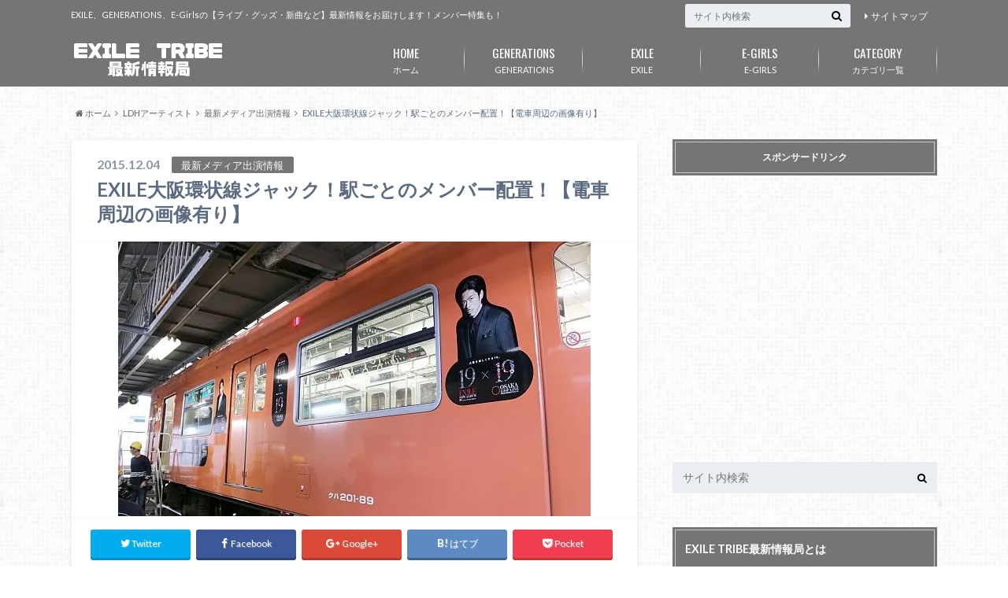

--- FILE ---
content_type: text/html; charset=UTF-8
request_url: http://exile-joho.com/kanjosen-120
body_size: 25189
content:
<!doctype html>

<!--[if lt IE 7]><html lang="ja"
	itemscope 
	itemtype="http://schema.org/Article" 
	prefix="og: http://ogp.me/ns#"  class="no-js lt-ie9 lt-ie8 lt-ie7"><![endif]-->
<!--[if (IE 7)&!(IEMobile)]><html lang="ja"
	itemscope 
	itemtype="http://schema.org/Article" 
	prefix="og: http://ogp.me/ns#"  class="no-js lt-ie9 lt-ie8"><![endif]-->
<!--[if (IE 8)&!(IEMobile)]><html lang="ja"
	itemscope 
	itemtype="http://schema.org/Article" 
	prefix="og: http://ogp.me/ns#"  class="no-js lt-ie9"><![endif]-->
<!--[if gt IE 8]><!--> <html lang="ja"
	itemscope 
	itemtype="http://schema.org/Article" 
	prefix="og: http://ogp.me/ns#"  class="no-js"><!--<![endif]-->

	<head>
		<meta charset="utf-8">

		<meta http-equiv="X-UA-Compatible" content="IE=edge">

		<title>EXILE大阪環状線ジャック！駅ごとのメンバー配置！【電車周辺の画像有り】 | EXILE TRIBE最新情報局</title>

		<meta name="HandheldFriendly" content="True">
		<meta name="MobileOptimized" content="320">
		<meta name="viewport" content="width=device-width, initial-scale=1"/>

		<link rel="pingback" href="http://exile-joho.com/xmlrpc.php">

		<!--[if lt IE 9]>
		<script src="//html5shiv.googlecode.com/svn/trunk/html5.js"></script>
		<script src="//css3-mediaqueries-js.googlecode.com/svn/trunk/css3-mediaqueries.js"></script>
		<![endif]-->


<meta name="google-site-verification" content="Pyr0BTxFKn9qj4lOWidL7HPV8WOkUGuoM8Lc89lmQSY" />
		
<!-- All in One SEO Pack 2.3.12.5 by Michael Torbert of Semper Fi Web Design[-1,-1] -->
<meta name="description"  content="今年3月に大阪環状線改造プロジェクトを推進する新生大阪環状線が、EXILEの新アルバム「19－Road to AMAZING WORLD－」発売を機に、“19”でコラボレーションしました。 そしてこの度、第二弾コラボレーション企画が開催されます！" />

<link rel="canonical" href="http://exile-joho.com/kanjosen-120" />
<meta property="og:title" content="EXILE大阪環状線ジャック！駅ごとのメンバー配置！【電車周辺の画像有り】" />
<meta property="og:type" content="article" />
<meta property="og:url" content="http://exile-joho.com/kanjosen-120" />
<meta property="og:image" content="http://i2.wp.com/exile-joho.com/wp-content/uploads/2015/12/20150324-00000002-wordleafv-001-view.jpg?fit=600%2C349" />
<meta property="og:site_name" content="EXILE TRIBE 最新情報局" />
<meta property="og:description" content="今年3月に大阪環状線改造プロジェクトを推進する新生大阪環状線が、EXILEの新アルバム「19－Road to AMAZING WORLD－」発売を機に、“19”でコラボレーションしました。 そしてこの度、第二弾コラボレーション企画が開催されます！ 今回はその模様をツイッター画像などから全国にファンの皆さまにもお届けしたいと思います！" />
<meta property="article:published_time" content="2015-12-04T14:36:00Z" />
<meta property="article:modified_time" content="2016-11-02T09:52:37Z" />
<meta name="twitter:card" content="summary" />
<meta name="twitter:title" content="EXILE大阪環状線ジャック！駅ごとのメンバー配置！【電車周辺の画像有り】" />
<meta name="twitter:description" content="今年3月に大阪環状線改造プロジェクトを推進する新生大阪環状線が、EXILEの新アルバム「19－Road to AMAZING WORLD－」発売を機に、“19”でコラボレーションしました。 そしてこの度、第二弾コラボレーション企画が開催されます！ 今回はその模様をツイッター画像などから全国にファンの皆さまにもお届けしたいと思います！" />
<meta name="twitter:image" content="http://i2.wp.com/exile-joho.com/wp-content/uploads/2015/12/20150324-00000002-wordleafv-001-view.jpg?fit=600%2C349" />
<meta itemprop="image" content="http://i2.wp.com/exile-joho.com/wp-content/uploads/2015/12/20150324-00000002-wordleafv-001-view.jpg?fit=600%2C349" />
			<script>
			(function(i,s,o,g,r,a,m){i['GoogleAnalyticsObject']=r;i[r]=i[r]||function(){
			(i[r].q=i[r].q||[]).push(arguments)},i[r].l=1*new Date();a=s.createElement(o),
			m=s.getElementsByTagName(o)[0];a.async=1;a.src=g;m.parentNode.insertBefore(a,m)
			})(window,document,'script','//www.google-analytics.com/analytics.js','ga');

			ga('create', 'UA-64284511-1', 'auto');
			
			ga('send', 'pageview');
			</script>
<!-- /all in one seo pack -->
<link rel='dns-prefetch' href='//s0.wp.com' />
<link rel='dns-prefetch' href='//ajax.googleapis.com' />
<link rel='dns-prefetch' href='//fonts.googleapis.com' />
<link rel='dns-prefetch' href='//maxcdn.bootstrapcdn.com' />
<link rel='dns-prefetch' href='//s.w.org' />
<link rel="alternate" type="application/rss+xml" title="EXILE TRIBE最新情報局 &raquo; フィード" href="http://exile-joho.com/feed" />
<link rel="alternate" type="application/rss+xml" title="EXILE TRIBE最新情報局 &raquo; コメントフィード" href="http://exile-joho.com/comments/feed" />
<link rel="alternate" type="application/rss+xml" title="EXILE TRIBE最新情報局 &raquo; EXILE大阪環状線ジャック！駅ごとのメンバー配置！【電車周辺の画像有り】 のコメントのフィード" href="http://exile-joho.com/kanjosen-120/feed" />
		<script type="text/javascript">
			window._wpemojiSettings = {"baseUrl":"https:\/\/s.w.org\/images\/core\/emoji\/2.3\/72x72\/","ext":".png","svgUrl":"https:\/\/s.w.org\/images\/core\/emoji\/2.3\/svg\/","svgExt":".svg","source":{"concatemoji":"http:\/\/exile-joho.com\/wp-includes\/js\/wp-emoji-release.min.js"}};
			!function(t,a,e){var r,i,n,o=a.createElement("canvas"),l=o.getContext&&o.getContext("2d");function c(t){var e=a.createElement("script");e.src=t,e.defer=e.type="text/javascript",a.getElementsByTagName("head")[0].appendChild(e)}for(n=Array("flag","emoji4"),e.supports={everything:!0,everythingExceptFlag:!0},i=0;i<n.length;i++)e.supports[n[i]]=function(t){var e,a=String.fromCharCode;if(!l||!l.fillText)return!1;switch(l.clearRect(0,0,o.width,o.height),l.textBaseline="top",l.font="600 32px Arial",t){case"flag":return(l.fillText(a(55356,56826,55356,56819),0,0),e=o.toDataURL(),l.clearRect(0,0,o.width,o.height),l.fillText(a(55356,56826,8203,55356,56819),0,0),e===o.toDataURL())?!1:(l.clearRect(0,0,o.width,o.height),l.fillText(a(55356,57332,56128,56423,56128,56418,56128,56421,56128,56430,56128,56423,56128,56447),0,0),e=o.toDataURL(),l.clearRect(0,0,o.width,o.height),l.fillText(a(55356,57332,8203,56128,56423,8203,56128,56418,8203,56128,56421,8203,56128,56430,8203,56128,56423,8203,56128,56447),0,0),e!==o.toDataURL());case"emoji4":return l.fillText(a(55358,56794,8205,9794,65039),0,0),e=o.toDataURL(),l.clearRect(0,0,o.width,o.height),l.fillText(a(55358,56794,8203,9794,65039),0,0),e!==o.toDataURL()}return!1}(n[i]),e.supports.everything=e.supports.everything&&e.supports[n[i]],"flag"!==n[i]&&(e.supports.everythingExceptFlag=e.supports.everythingExceptFlag&&e.supports[n[i]]);e.supports.everythingExceptFlag=e.supports.everythingExceptFlag&&!e.supports.flag,e.DOMReady=!1,e.readyCallback=function(){e.DOMReady=!0},e.supports.everything||(r=function(){e.readyCallback()},a.addEventListener?(a.addEventListener("DOMContentLoaded",r,!1),t.addEventListener("load",r,!1)):(t.attachEvent("onload",r),a.attachEvent("onreadystatechange",function(){"complete"===a.readyState&&e.readyCallback()})),(r=e.source||{}).concatemoji?c(r.concatemoji):r.wpemoji&&r.twemoji&&(c(r.twemoji),c(r.wpemoji)))}(window,document,window._wpemojiSettings);
		</script>
		<style type="text/css">
img.wp-smiley,
img.emoji {
	display: inline !important;
	border: none !important;
	box-shadow: none !important;
	height: 1em !important;
	width: 1em !important;
	margin: 0 .07em !important;
	vertical-align: -0.1em !important;
	background: none !important;
	padding: 0 !important;
}
</style>
<link rel='stylesheet' id='contact-form-7-css'  href='http://exile-joho.com/wp-content/plugins/contact-form-7/includes/css/styles.css' type='text/css' media='all' />
<link rel='stylesheet' id='toc-screen-css'  href='http://exile-joho.com/wp-content/plugins/table-of-contents-plus/screen.min.css' type='text/css' media='all' />
<link rel='stylesheet' id='style-css'  href='http://exile-joho.com/wp-content/themes/albatros/style.css' type='text/css' media='all' />
<link rel='stylesheet' id='shortcode-css'  href='http://exile-joho.com/wp-content/themes/albatros/library/css/shortcode.css' type='text/css' media='all' />
<link rel='stylesheet' id='gf_Oswald-css'  href='//fonts.googleapis.com/css?family=Oswald%3A400%2C300%2C700' type='text/css' media='all' />
<link rel='stylesheet' id='gf_Lato-css'  href='//fonts.googleapis.com/css?family=Lato%3A400%2C700%2C400italic%2C700italic' type='text/css' media='all' />
<link rel='stylesheet' id='fontawesome-css'  href='//maxcdn.bootstrapcdn.com/font-awesome/4.6.0/css/font-awesome.min.css' type='text/css' media='all' />
<link rel='stylesheet' id='jetpack_css-css'  href='http://exile-joho.com/wp-content/plugins/jetpack/css/jetpack.css' type='text/css' media='all' />
<script type='text/javascript' src='//ajax.googleapis.com/ajax/libs/jquery/1.8.3/jquery.min.js'></script>
<link rel='https://api.w.org/' href='http://exile-joho.com/wp-json/' />
<link rel='shortlink' href='http://wp.me/s6moYE-kanjosen' />
<link rel="alternate" type="application/json+oembed" href="http://exile-joho.com/wp-json/oembed/1.0/embed?url=http%3A%2F%2Fexile-joho.com%2Fkanjosen-120" />
<link rel="alternate" type="text/xml+oembed" href="http://exile-joho.com/wp-json/oembed/1.0/embed?url=http%3A%2F%2Fexile-joho.com%2Fkanjosen-120&#038;format=xml" />
<script type="text/javascript">
	window._wp_rp_static_base_url = 'https://wprp.zemanta.com/static/';
	window._wp_rp_wp_ajax_url = "http://exile-joho.com/wp-admin/admin-ajax.php";
	window._wp_rp_plugin_version = '3.6.4';
	window._wp_rp_post_id = '120';
	window._wp_rp_num_rel_posts = '8';
	window._wp_rp_thumbnails = true;
	window._wp_rp_post_title = 'EXILE%E5%A4%A7%E9%98%AA%E7%92%B0%E7%8A%B6%E7%B7%9A%E3%82%B8%E3%83%A3%E3%83%83%E3%82%AF%EF%BC%81%E9%A7%85%E3%81%94%E3%81%A8%E3%81%AE%E3%83%A1%E3%83%B3%E3%83%90%E3%83%BC%E9%85%8D%E7%BD%AE%EF%BC%81%E3%80%90%E9%9B%BB%E8%BB%8A%E5%91%A8%E8%BE%BA%E3%81%AE%E7%94%BB%E5%83%8F%E6%9C%89%E3%82%8A%E3%80%91';
	window._wp_rp_post_tags = ['%E6%9C%80%E6%96%B0%E3%83%A1%E3%83%87%E3%82%A3%E3%82%A2%E5%87%BA%E6%BC%94%E6%83%85%E5%A0%B1', 'exil', '19', 'road', 'a', 'titl', '12', 'amaz', 'tribe'];
	window._wp_rp_promoted_content = true;
</script>
<link rel="stylesheet" href="http://exile-joho.com/wp-content/plugins/wordpress-23-related-posts-plugin/static/themes/modern.css?version=3.6.4" />
<style type="text/css">
.related_post_title {
}
ul.related_post {
 width:100%;
 margin:0 auto;
 height:300px;
 overflow-y:scroll!important;
}

ul.related_post li {
 overflow:hidden;
 margin-bottom:5px;
 padding:5px 0 10px;
}
ul.related_post li a {
}
ul.related_post li img {
}</style>
<!-- Copyright protection script by daveligthart.com -->
<meta http-equiv="imagetoolbar" content="no">
<script language="Javascript">
/*<![CDATA[*/
document.oncontextmenu = function(){return false;};
/*]]>*/
</script>
<script type="text/javascript">
/*<![CDATA[*/
document.onselectstart=function(){
	if (event.srcElement.type != "text" && event.srcElement.type != "textarea" && event.srcElement.type != "password") {
		return false;
	}
	else {
	 	return true;
	}
};
if (window.sidebar) {
	document.onmousedown=function(e){
		var obj=e.target;
		if (obj.tagName.toUpperCase() == 'SELECT'
			|| obj.tagName.toUpperCase() == "INPUT" 
			|| obj.tagName.toUpperCase() == "TEXTAREA" 
			|| obj.tagName.toUpperCase() == "PASSWORD") {
			return true;
		}
		else {
			return false;
		}
	};
}
document.body.style.webkitTouchCallout='none';
/*]]>*/
</script>
<script type="text/javascript" language="JavaScript1.1">
/*<![CDATA[*/
if (parent.frames.length > 0) { top.location.replace(document.location); }
/*]]>*/
</script>
<script language="Javascript">
/*<![CDATA[*/
document.ondragstart = function(){return false;};
/*]]>*/
</script>
<style type="text/css">
<!—-
    * {
        -webkit-touch-callout: none;
        -webkit-user-select: none;
    }
     
    img {
	    -webkit-touch-callout: none;
        -webkit-user-select: none;
    }
-->
</style>
<!-- End Copyright protection script by daveligthart.com -->

<!-- Source hidden -->




















































































































































































































































































































































































































































































































































































































<!-- :-) -->

<link rel='dns-prefetch' href='//v0.wordpress.com'>
<link rel='dns-prefetch' href='//i0.wp.com'>
<link rel='dns-prefetch' href='//i1.wp.com'>
<link rel='dns-prefetch' href='//i2.wp.com'>
<style type='text/css'>img#wpstats{display:none}</style><style type="text/css">
body{color: #5c6b80;}
a{color: #4B99B5;}
a:hover{color: #74B7CF;}
#main .article footer .post-categories li a,#main .article footer .tags a{  background: #4B99B5;  border:1px solid #4B99B5;}
#main .article footer .tags a{color:#4B99B5; background: none;}
#main .article footer .post-categories li a:hover,#main .article footer .tags a:hover{ background:#74B7CF;  border-color:#74B7CF;}
input[type="text"],input[type="password"],input[type="datetime"],input[type="datetime-local"],input[type="date"],input[type="month"],input[type="time"],input[type="week"],input[type="number"],input[type="email"],input[type="url"],input[type="search"],input[type="tel"],input[type="color"],select,textarea,.field { background-color: #eaedf2;}
/*ヘッダー*/
.header{background: #757575;}
.header .subnav .site_description,.header .mobile_site_description{color:  #fff;}
.nav li a,.subnav .linklist li a,.subnav .linklist li a:before {color: #fff;}
.nav li a:hover,.subnav .linklist li a:hover{color:#FFFF00;}
.subnav .contactbutton a{background: #262626;}
.subnav .contactbutton a:hover{background:#3F7E94;}
@media only screen and (min-width: 768px) {
	.nav ul {background: #323944;}
	.nav li ul.sub-menu li a{color: #B0B4BA;}
}
/*メインエリア*/
.byline .cat-name{background: #757575; color:  #fff;}
.widgettitle {background: #757575; color:  #fff;}
.widget li a:after{color: #757575!important;}

/* 投稿ページ吹き出し見出し */
.single .entry-content h2{background: #5C6B80;}
.single .entry-content h2:after{border-top-color:#5C6B80;}
/* リスト要素 */
.entry-content ul li:before{ background: #5C6B80;}
.entry-content ol li:before{ background: #5C6B80;}
/* カテゴリーラベル */
.single .authorbox .author-newpost li .cat-name,.related-box li .cat-name{ background: #757575;color:  #fff;}
/* CTA */
.cta-inner{ background: #323944;}
/* ローカルナビ */
.local-nav .title a{ background: #4B99B5;}
.local-nav .current_page_item a{color:#4B99B5;}
/* ランキングバッジ */
ul.wpp-list li a:before{background: #757575;color:  #fff;}
/* アーカイブのボタン */
.readmore a{border:1px solid #4B99B5;color:#4B99B5;}
.readmore a:hover{background:#4B99B5;color:#fff;}
/* ボタンの色 */
.btn-wrap a{background: #4B99B5;border: 1px solid #4B99B5;}
.btn-wrap a:hover{background: #74B7CF;}
.btn-wrap.simple a{border:1px solid #4B99B5;color:#4B99B5;}
.btn-wrap.simple a:hover{background:#4B99B5;}
/* コメント */
.blue-btn, .comment-reply-link, #submit { background-color: #4B99B5; }
.blue-btn:hover, .comment-reply-link:hover, #submit:hover, .blue-btn:focus, .comment-reply-link:focus, #submit:focus {background-color: #74B7CF; }
/* サイドバー */
.widget a{text-decoration:none; color:#666;}
.widget a:hover{color:#999;}
/*フッター*/
#footer-top{background-color: #323944; color: #86909E;}
.footer a,#footer-top a{color: #B0B4BA;}
#footer-top .widgettitle{color: #86909E;}
.footer {background-color: #323944;color: #86909E;}
.footer-links li:before{ color: #757575;}
/* ページネーション */
.pagination a, .pagination span,.page-links a , .page-links ul > li > span{color: #4B99B5;}
.pagination a:hover, .pagination a:focus,.page-links a:hover, .page-links a:focus{background-color: #4B99B5;}
.pagination .current:hover, .pagination .current:focus{color: #74B7CF;}
</style>
<style type="text/css">.broken_link, a.broken_link {
	text-decoration: line-through;
}</style><style type="text/css" id="custom-background-css">
body.custom-background { background-image: url("http://exile-joho.com/wp-content/themes/albatros/library/images/body_bg01.png"); background-position: left top; background-size: auto; background-repeat: repeat; background-attachment: scroll; }
</style>


	</head>

	<body class="post-template-default single single-post postid-120 single-format-standard custom-background">

		<div id="container">

					
			<header class="header" role="banner">

				<div id="inner-header" class="wrap cf">


					
<div id="logo">
																		<p class="h1 img"><a href="http://exile-joho.com"><img src="http://exile-joho.com/wp-content/uploads/2017/10/freefont_logo_cp_font-9.png" alt="EXILE TRIBE最新情報局"></a></p>
											</div>					
					
					<div class="subnav cf">
										<p class="site_description">EXILE、GENERATIONS、E-Girlsの【ライブ・グッズ・新曲など】最新情報をお届けします！メンバー特集も！</p>
										
										
					<ul id="menu-%e3%82%b5%e3%83%96%e3%83%8a%e3%83%93" class="linklist"><li id="menu-item-1367" class="menu-item menu-item-type-post_type menu-item-object-page menu-item-1367"><a href="http://exile-joho.com/sitemap">サイトマップ<span class="gf"></span></a></li>
</ul>					
					<form role="search" method="get" id="searchform" class="searchform" action="http://exile-joho.com/">
    <div>
        <label for="s" class="screen-reader-text"></label>
        <input type="search" id="s" name="s" value="" placeholder="サイト内検索" /><button type="submit" id="searchsubmit" ><i class="fa fa-search"></i></button>
    </div>
</form>					</div>

					<nav id="g_nav" role="navigation">
						<ul id="menu-%e3%82%b0%e3%83%ad%e3%83%bc%e3%83%90%e3%83%ab%e3%83%8a%e3%83%93" class="nav top-nav cf"><li id="menu-item-1355" class="menu-item menu-item-type-custom menu-item-object-custom menu-item-home menu-item-1355"><a href="http://exile-joho.com/">ホーム<span class="gf">HOME</span></a></li>
<li id="menu-item-1356" class="menu-item menu-item-type-taxonomy menu-item-object-category menu-item-has-children menu-item-1356"><a href="http://exile-joho.com/category/gene%e3%83%a1%e3%83%b3%e3%83%90%e3%83%bc%e5%88%a5%e3%83%97%e3%83%ad%e3%83%95">GENERATIONS<span class="gf">GENERATIONS</span></a>
<ul  class="sub-menu">
	<li id="menu-item-1362" class="menu-item menu-item-type-taxonomy menu-item-object-category menu-item-1362"><a href="http://exile-joho.com/category/gene%e3%83%a1%e3%83%b3%e3%83%90%e3%83%bc%e5%88%a5%e3%83%97%e3%83%ad%e3%83%95/%e7%99%bd%e6%bf%b1%e4%ba%9c%e5%b5%90-generations">白濱亜嵐<span class="gf"></span></a></li>
	<li id="menu-item-1359" class="menu-item menu-item-type-taxonomy menu-item-object-category menu-item-1359"><a href="http://exile-joho.com/category/gene%e3%83%a1%e3%83%b3%e3%83%90%e3%83%bc%e5%88%a5%e3%83%97%e3%83%ad%e3%83%95/%e7%89%87%e5%af%84%e6%b6%bc%e5%a4%aa-generations">片寄涼太<span class="gf"></span></a></li>
	<li id="menu-item-1360" class="menu-item menu-item-type-taxonomy menu-item-object-category menu-item-1360"><a href="http://exile-joho.com/category/gene%e3%83%a1%e3%83%b3%e3%83%90%e3%83%bc%e5%88%a5%e3%83%97%e3%83%ad%e3%83%95/%e6%95%b0%e5%8e%9f%e9%be%8d%e5%8f%8b-generations">数原龍友<span class="gf"></span></a></li>
	<li id="menu-item-1361" class="menu-item menu-item-type-taxonomy menu-item-object-category menu-item-1361"><a href="http://exile-joho.com/category/gene%e3%83%a1%e3%83%b3%e3%83%90%e3%83%bc%e5%88%a5%e3%83%97%e3%83%ad%e3%83%95/%e9%96%a2%e5%8f%a3%e3%83%a1%e3%83%b3%e3%83%87%e3%82%a3%e3%83%bc-generations">関口メンディー<span class="gf"></span></a></li>
	<li id="menu-item-1357" class="menu-item menu-item-type-taxonomy menu-item-object-category menu-item-1357"><a href="http://exile-joho.com/category/gene%e3%83%a1%e3%83%b3%e3%83%90%e3%83%bc%e5%88%a5%e3%83%97%e3%83%ad%e3%83%95/%e4%b8%ad%e5%8b%99%e8%a3%95%e5%a4%aa-generations">中務裕太<span class="gf"></span></a></li>
	<li id="menu-item-1358" class="menu-item menu-item-type-taxonomy menu-item-object-category menu-item-1358"><a href="http://exile-joho.com/category/gene%e3%83%a1%e3%83%b3%e3%83%90%e3%83%bc%e5%88%a5%e3%83%97%e3%83%ad%e3%83%95/%e4%bd%90%e9%87%8e%e7%8e%b2%e6%96%bc-generations">佐野玲於<span class="gf"></span></a></li>
	<li id="menu-item-1363" class="menu-item menu-item-type-taxonomy menu-item-object-category menu-item-1363"><a href="http://exile-joho.com/category/gene%e3%83%a1%e3%83%b3%e3%83%90%e3%83%bc%e5%88%a5%e3%83%97%e3%83%ad%e3%83%95/%e5%b0%8f%e6%a3%ae%e9%9a%bc-generations">小森隼<span class="gf"></span></a></li>
	<li id="menu-item-1365" class="menu-item menu-item-type-taxonomy menu-item-object-category menu-item-1365"><a href="http://exile-joho.com/category/generations%e3%83%a9%e3%82%a4%e3%83%96">ライブ<span class="gf">LIVE</span></a></li>
	<li id="menu-item-1366" class="menu-item menu-item-type-taxonomy menu-item-object-category menu-item-1366"><a href="http://exile-joho.com/category/generations%e6%9c%80%e6%96%b0%e6%83%85%e5%a0%b1">最新情報<span class="gf">INFORMATION</span></a></li>
</ul>
</li>
<li id="menu-item-1798" class="menu-item menu-item-type-taxonomy menu-item-object-category menu-item-has-children menu-item-1798"><a href="http://exile-joho.com/category/ldh-artists/exile/%e3%83%a1%e3%83%b3%e3%83%90%e3%83%bc">EXILE<span class="gf">EXILE</span></a>
<ul  class="sub-menu">
	<li id="menu-item-1790" class="menu-item menu-item-type-taxonomy menu-item-object-category menu-item-1790"><a href="http://exile-joho.com/category/ldh-artists/exile/atsushi">ATSUSHI<span class="gf"></span></a></li>
	<li id="menu-item-1791" class="menu-item menu-item-type-taxonomy menu-item-object-category menu-item-1791"><a href="http://exile-joho.com/category/ldh-artists/exile/takahiro">TAKAHIRO<span class="gf"></span></a></li>
	<li id="menu-item-1792" class="menu-item menu-item-type-taxonomy menu-item-object-category menu-item-1792"><a href="http://exile-joho.com/category/ldh-artists/exile/akira">AKIRA<span class="gf"></span></a></li>
	<li id="menu-item-1793" class="menu-item menu-item-type-taxonomy menu-item-object-category menu-item-1793"><a href="http://exile-joho.com/category/ldh-artists/exile/shokichi">SHOKICHI<span class="gf"></span></a></li>
	<li id="menu-item-1794" class="menu-item menu-item-type-taxonomy menu-item-object-category menu-item-1794"><a href="http://exile-joho.com/category/ldh-artists/exile/%e3%83%8d%e3%82%b9%e3%83%9f%e3%82%b9">ネスミス<span class="gf"></span></a></li>
	<li id="menu-item-1795" class="menu-item menu-item-type-taxonomy menu-item-object-category menu-item-1795"><a href="http://exile-joho.com/category/ldh-artists/exile/tetsuya">TETSUYA<span class="gf"></span></a></li>
	<li id="menu-item-1796" class="menu-item menu-item-type-taxonomy menu-item-object-category menu-item-1796"><a href="http://exile-joho.com/category/ldh-artists/exile/exile%e3%80%80%e4%b8%96%e7%95%8c">EXILE　世界<span class="gf"></span></a></li>
	<li id="menu-item-1797" class="menu-item menu-item-type-taxonomy menu-item-object-category menu-item-1797"><a href="http://exile-joho.com/category/ldh-artists/exile/%e4%bd%90%e8%97%a4%e5%a4%a7%e6%a8%b9">佐藤大樹<span class="gf"></span></a></li>
	<li id="menu-item-1799" class="menu-item menu-item-type-taxonomy menu-item-object-category menu-item-1799"><a href="http://exile-joho.com/category/ldh-artists/exile/exile%e6%9c%80%e6%96%b0%e6%83%85%e5%a0%b1">EXILE最新情報<span class="gf"></span></a></li>
	<li id="menu-item-1800" class="menu-item menu-item-type-taxonomy menu-item-object-category menu-item-1800"><a href="http://exile-joho.com/category/ldh-artists/exile/exile%e3%83%a9%e3%82%a4%e3%83%96">EXILEライブ<span class="gf"></span></a></li>
	<li id="menu-item-1801" class="menu-item menu-item-type-taxonomy menu-item-object-category menu-item-1801"><a href="http://exile-joho.com/category/ldh-artists/exile/atsushi-%e3%83%a9%e3%82%a4%e3%83%96">ATSUSHIソロライブ<span class="gf"></span></a></li>
	<li id="menu-item-1802" class="menu-item menu-item-type-taxonomy menu-item-object-category menu-item-1802"><a href="http://exile-joho.com/category/ldh-artists/exile/exile%e9%9b%91%e5%ad%a6">EXILE雑学<span class="gf"></span></a></li>
</ul>
</li>
<li id="menu-item-1803" class="menu-item menu-item-type-taxonomy menu-item-object-category menu-item-has-children menu-item-1803"><a href="http://exile-joho.com/category/ldh-artists/e-girls">E-GIRLS<span class="gf">E-GIRLS</span></a>
<ul  class="sub-menu">
	<li id="menu-item-1810" class="menu-item menu-item-type-taxonomy menu-item-object-category menu-item-1810"><a href="http://exile-joho.com/category/ldh-artists/e-girls/ami-dream">Ami<span class="gf"></span></a></li>
	<li id="menu-item-1811" class="menu-item menu-item-type-taxonomy menu-item-object-category menu-item-1811"><a href="http://exile-joho.com/category/ldh-artists/e-girls/aya">Aya<span class="gf"></span></a></li>
	<li id="menu-item-1812" class="menu-item menu-item-type-taxonomy menu-item-object-category menu-item-1812"><a href="http://exile-joho.com/category/ldh-artists/e-girls/sayaka-happiness">SAYAKA<span class="gf"></span></a></li>
	<li id="menu-item-1813" class="menu-item menu-item-type-taxonomy menu-item-object-category menu-item-1813"><a href="http://exile-joho.com/category/ldh-artists/e-girls/shizuka-dream">Shizuka<span class="gf"></span></a></li>
	<li id="menu-item-1814" class="menu-item menu-item-type-taxonomy menu-item-object-category menu-item-1814"><a href="http://exile-joho.com/category/ldh-artists/shuukaren">ShuuKaRen<span class="gf"></span></a></li>
	<li id="menu-item-1809" class="menu-item menu-item-type-taxonomy menu-item-object-category menu-item-1809"><a href="http://exile-joho.com/category/ldh-artists/e-girls/happiness">Happiness<span class="gf"></span></a></li>
	<li id="menu-item-1807" class="menu-item menu-item-type-taxonomy menu-item-object-category menu-item-1807"><a href="http://exile-joho.com/category/ldh-artists/e-girls/dream">Dream<span class="gf"></span></a></li>
	<li id="menu-item-1808" class="menu-item menu-item-type-taxonomy menu-item-object-category menu-item-1808"><a href="http://exile-joho.com/category/ldh-artists/e-girls/flower">Flower<span class="gf"></span></a></li>
	<li id="menu-item-1804" class="menu-item menu-item-type-taxonomy menu-item-object-category menu-item-1804"><a href="http://exile-joho.com/category/ldh-artists/e-girls/e-girls%e6%9c%80%e6%96%b0%e6%83%85%e5%a0%b1">E-girls最新情報<span class="gf"></span></a></li>
	<li id="menu-item-1805" class="menu-item menu-item-type-taxonomy menu-item-object-category menu-item-1805"><a href="http://exile-joho.com/category/ldh-artists/e-girls/%e3%83%a9%e3%82%a4%e3%83%96-e-girls">E-girlsライブ<span class="gf"></span></a></li>
</ul>
</li>
<li id="menu-item-1364" class="menu-item menu-item-type-post_type menu-item-object-page menu-item-1364"><a href="http://exile-joho.com/sitemap">カテゴリ一覧<span class="gf">CATEGORY</span></a></li>
</ul>
					</nav>

				</div>

			</header>


<div id="breadcrumb" class="breadcrumb inner wrap cf"><ul><li itemscope itemtype="//data-vocabulary.org/Breadcrumb"><a href="http://exile-joho.com/" itemprop="url"><i class="fa fa-home"></i><span itemprop="title"> ホーム</span></a></li><li itemscope itemtype="//data-vocabulary.org/Breadcrumb"><a href="http://exile-joho.com/category/ldh-artists" itemprop="url"><span itemprop="title">LDHアーティスト</span></a></li><li itemscope itemtype="//data-vocabulary.org/Breadcrumb"><a href="http://exile-joho.com/category/ldh-artists/%e6%9c%80%e6%96%b0%e3%83%a1%e3%83%87%e3%82%a3%e3%82%a2%e5%87%ba%e6%bc%94%e6%83%85%e5%a0%b1" itemprop="url"><span itemprop="title">最新メディア出演情報</span></a></li><li>EXILE大阪環状線ジャック！駅ごとのメンバー配置！【電車周辺の画像有り】</li></ul></div>

			<div id="content">

				<div id="inner-content" class="wrap cf">

					<main id="main" class="m-all t-2of3 d-5of7 cf" role="main">

						

		              <article id="post-120" class="post-120 post type-post status-publish format-standard has-post-thumbnail hentry category-18 article cf" role="article">
		
		                <header class="article-header entry-header">
		                  <p class="byline entry-meta vcard">
			                		
							<span class="date entry-date updated" itemprop="datePublished" datetime="2015-12-04">2015.12.04</span>
			                <span class="cat-name cat-id-18">最新メディア出演情報</span>
			                <span class="author" style="display: none;"><span class="fn">ＥＸ管理人</span></span>
		
		                  </p>
		
		
		                  <h1 class="entry-title single-title" itemprop="headline" rel="bookmark">EXILE大阪環状線ジャック！駅ごとのメンバー配置！【電車周辺の画像有り】</h1>
		
		                </header>
		
												<figure class="eyecatch">
							<img width="600" height="349" src="https://i2.wp.com/exile-joho.com/wp-content/uploads/2015/12/20150324-00000002-wordleafv-001-view.jpg?fit=600%2C349" class="attachment-single-thum size-single-thum wp-post-image" alt="" srcset="https://i2.wp.com/exile-joho.com/wp-content/uploads/2015/12/20150324-00000002-wordleafv-001-view.jpg?w=600 600w, https://i2.wp.com/exile-joho.com/wp-content/uploads/2015/12/20150324-00000002-wordleafv-001-view.jpg?resize=300%2C175 300w" sizes="(max-width: 600px) 100vw, 600px" data-attachment-id="126" data-permalink="http://exile-joho.com/kanjosen-120/20150324-00000002-wordleafv-001-view" data-orig-file="https://i2.wp.com/exile-joho.com/wp-content/uploads/2015/12/20150324-00000002-wordleafv-001-view.jpg?fit=600%2C349" data-orig-size="600,349" data-comments-opened="1" data-image-meta="{&quot;aperture&quot;:&quot;0&quot;,&quot;credit&quot;:&quot;&quot;,&quot;camera&quot;:&quot;&quot;,&quot;caption&quot;:&quot;&quot;,&quot;created_timestamp&quot;:&quot;0&quot;,&quot;copyright&quot;:&quot;&quot;,&quot;focal_length&quot;:&quot;0&quot;,&quot;iso&quot;:&quot;0&quot;,&quot;shutter_speed&quot;:&quot;0&quot;,&quot;title&quot;:&quot;&quot;,&quot;orientation&quot;:&quot;0&quot;}" data-image-title="環状線　EXILE" data-image-description="" data-medium-file="https://i2.wp.com/exile-joho.com/wp-content/uploads/2015/12/20150324-00000002-wordleafv-001-view.jpg?fit=300%2C175" data-large-file="https://i2.wp.com/exile-joho.com/wp-content/uploads/2015/12/20150324-00000002-wordleafv-001-view.jpg?fit=600%2C349" />						</figure>
						
												
<div class="share short">

<div class="sns">
<ul class="cf">
<!--ツイートボタン-->
<li class="twitter"> 
<a target="blank" href="//twitter.com/intent/tweet?url=http%3A%2F%2Fexile-joho.com%2Fkanjosen-120&text=EXILE%E5%A4%A7%E9%98%AA%E7%92%B0%E7%8A%B6%E7%B7%9A%E3%82%B8%E3%83%A3%E3%83%83%E3%82%AF%EF%BC%81%E9%A7%85%E3%81%94%E3%81%A8%E3%81%AE%E3%83%A1%E3%83%B3%E3%83%90%E3%83%BC%E9%85%8D%E7%BD%AE%EF%BC%81%E3%80%90%E9%9B%BB%E8%BB%8A%E5%91%A8%E8%BE%BA%E3%81%AE%E7%94%BB%E5%83%8F%E6%9C%89%E3%82%8A%E3%80%91&tw_p=tweetbutton" onclick="window.open(this.href, 'tweetwindow', 'width=550, height=450,personalbar=0,toolbar=0,scrollbars=1,resizable=1'); return false;"><i class="fa fa-twitter"></i><span class="text">Twitter</span><span class="count"></span></a>
</li>

<li class="facebook">
<a href="http://www.facebook.com/sharer.php?src=bm&u=http%3A%2F%2Fexile-joho.com%2Fkanjosen-120&t=" onclick="javascript:window.open(this.href, '', 'menubar=no,toolbar=no,resizable=yes,scrollbars=yes,height=300,width=600');return false;"><i class="fa fa-facebook"></i>
<span class="text">Facebook</span><span class="count"></span></a>
</li>

<!--Google+1ボタン-->
<li class="googleplus">
<a href="//plusone.google.com/_/+1/confirm?hl=ja&url=http://exile-joho.com/kanjosen-120" onclick="window.open(this.href, 'window', 'width=550, height=450,personalbar=0,toolbar=0,scrollbars=1,resizable=1'); return false;" rel="tooltip" data-toggle="tooltip" data-placement="top" title="GooglePlusで共有"><i class="fa fa-google-plus"></i><span class="text">Google+</span><span class="count"></span></a>
</li>

<!--はてブボタン-->  
<li class="hatebu">       
<a href="//b.hatena.ne.jp/add?mode=confirm&url=http://exile-joho.com/kanjosen-120&title=EXILE%E5%A4%A7%E9%98%AA%E7%92%B0%E7%8A%B6%E7%B7%9A%E3%82%B8%E3%83%A3%E3%83%83%E3%82%AF%EF%BC%81%E9%A7%85%E3%81%94%E3%81%A8%E3%81%AE%E3%83%A1%E3%83%B3%E3%83%90%E3%83%BC%E9%85%8D%E7%BD%AE%EF%BC%81%E3%80%90%E9%9B%BB%E8%BB%8A%E5%91%A8%E8%BE%BA%E3%81%AE%E7%94%BB%E5%83%8F%E6%9C%89%E3%82%8A%E3%80%91" onclick="window.open(this.href, 'HBwindow', 'width=600, height=400, menubar=no, toolbar=no, scrollbars=yes'); return false;" target="_blank"><span class="text">はてブ</span><span class="count"></span></a>
</li>


<!--ポケットボタン-->      
<li class="pocket">
<a href="//getpocket.com/edit?url=http://exile-joho.com/kanjosen-120&title=EXILE大阪環状線ジャック！駅ごとのメンバー配置！【電車周辺の画像有り】" onclick="window.open(this.href, 'FBwindow', 'width=550, height=350, menubar=no, toolbar=no, scrollbars=yes'); return false;"><i class="fa fa-get-pocket"></i><span class="text">Pocket</span><span class="count"></span></a></li>
</ul>
</div> 


</div>						
																			
		                <section class="entry-content cf" itemprop="articleBody">

													<div class="add titleunder">
								<div id="text-8" class="widget widget_text"><h4 class="widgettitle"><span>スポンサードリンク</span></h4>			<div class="textwidget"><p><script async src="//pagead2.googlesyndication.com/pagead/js/adsbygoogle.js"></script><br />
<!-- GENERATIONSレスポンシブ --><br />
<ins class="adsbygoogle"
     style="display:block"
     data-ad-client="ca-pub-4470422155508606"
     data-ad-slot="2332539171"
     data-ad-format="auto"></ins><br />
<script>
(adsbygoogle = window.adsbygoogle || []).push({});
</script></p>
</div>
		</div>							</div>
						

						<p>今年3月に大阪環状線改造プロジェクトを推進する新生大阪環状線が、EXILEの新アルバム「19－Road to AMAZING WORLD－」発売を機に、“19”でコラボレーションしました。</p>
<p>そしてこの度、<strong><span style="color: #ff0000;">第二弾コラボレーション企画が開催されます！</span></strong></p>
<p>今回はその模様をツイッター画像などから全国にファンの皆さまにもお届けしたいと思います！</p>
<p>&nbsp;</p>
<div id="toc_container" class="no_bullets"><p class="toc_title">Contents</p><ul class="toc_list"><li><a href="#EXILE"><span class="toc_number toc_depth_1">1</span> EXILEが大阪環状線をジャック！？</a><ul><li><a href="#i"><span class="toc_number toc_depth_2">1.1</span> 第二弾キャンペーン期間は？ジャックトレイン運行予定も。</a></li><li><a href="#i-2"><span class="toc_number toc_depth_2">1.2</span> 一駅一人のポスター！駅ごとのメンバー配置を公開！</a></li></ul></li><li><a href="#EXILE-2"><span class="toc_number toc_depth_1">2</span> EXILEが大阪環状線はどうなっている？</a></li><li><a href="#i-3"><span class="toc_number toc_depth_1">3</span> まとめ。</a></li></ul></div>
<h2 class="style3b"><span id="EXILE">EXILEが大阪環状線をジャック！？</span></h2>
<blockquote><img data-attachment-id="124" data-permalink="http://exile-joho.com/kanjosen-120/main_loop" data-orig-file="https://i1.wp.com/exile-joho.com/wp-content/uploads/2015/12/main_loop.jpg?fit=2300%2C698" data-orig-size="2300,698" data-comments-opened="1" data-image-meta="{&quot;aperture&quot;:&quot;0&quot;,&quot;credit&quot;:&quot;&quot;,&quot;camera&quot;:&quot;&quot;,&quot;caption&quot;:&quot;&quot;,&quot;created_timestamp&quot;:&quot;0&quot;,&quot;copyright&quot;:&quot;&quot;,&quot;focal_length&quot;:&quot;0&quot;,&quot;iso&quot;:&quot;0&quot;,&quot;shutter_speed&quot;:&quot;0&quot;,&quot;title&quot;:&quot;&quot;,&quot;orientation&quot;:&quot;0&quot;}" data-image-title="main_loop" data-image-description="" data-medium-file="https://i1.wp.com/exile-joho.com/wp-content/uploads/2015/12/main_loop.jpg?fit=300%2C91" data-large-file="https://i1.wp.com/exile-joho.com/wp-content/uploads/2015/12/main_loop.jpg?fit=654%2C199" class="alignnone size-large wp-image-124" src="https://i1.wp.com/exile-joho.com/wp-content/uploads/2015/12/main_loop.jpg?resize=654%2C199" alt="main_loop" srcset="https://i1.wp.com/exile-joho.com/wp-content/uploads/2015/12/main_loop.jpg?resize=1024%2C311 1024w, https://i1.wp.com/exile-joho.com/wp-content/uploads/2015/12/main_loop.jpg?resize=300%2C91 300w, https://i1.wp.com/exile-joho.com/wp-content/uploads/2015/12/main_loop.jpg?w=1308 1308w, https://i1.wp.com/exile-joho.com/wp-content/uploads/2015/12/main_loop.jpg?w=1962 1962w" sizes="(max-width: 654px) 100vw, 654px" data-recalc-dims="1" /></blockquote>
<p>第一弾が好評で遂に第二弾コラボも始まりましたね！</p>
<p>でも本当驚きましたよね～！！</p>
<p>大阪環状線がEXILE化しているのです！！（笑）</p>
<p>&nbsp;</p>
<p>何の目的かわからない方の為にこちら。</p>
<p>JR西日本の公式サイトに</p>
<blockquote><p>JR西日本グループでは、昨年度『大阪環状線改造プロジェクト』をスタートし、大阪環状線のイメージ刷新とお客様満足度向上を図るため、さまざまな施策を展開しています。<br />
このたび、日本を代表するダンス＆ボーカルグループ「EXILE」（株式会社LDH）と大阪環状線改造プロジェクトのコラボレーションキャンペーン「大阪を楽しくする19。」を実施することになりましたのでお知らせします。</p>
<p>このキャンペーンは、EXILEのニューアルバム「19 -Road to AMAZING WORLD-」の「19」と大阪環状線の駅数「19」の偶然の一致からスタートし、EXILEの「19」＝「結束」「進化」と大阪環状線の「19」＝「改造」「進化」のテーマ的な結びつきもあったことから、新生EXILEの19人と大阪環状線19駅が「大阪を楽しくする19。」という共通メッセージに託し、アルバムのリリース（3月25日（水曜日））に合わせ、大阪環状線でコラボレーションPR展開を行っていくものです。</p>
<p style="text-align: center;">引用元　JR西日本</p>
</blockquote>
<p>と記載がございました。</p>
<p>&nbsp;</p>
<p>これ結構な奇跡的な数字の一致ですよね～！</p>
<p>狙ったかのように。（笑）</p>
<p>にしてもEXILEはやる事がやはり規模がでかいですよね。</p>
<p>電車なんか老若男女誰しもが使う公共機関であり、EXILEがその大役に抜擢されるってことは、本当に国民的アーティストの証ですよね！</p>
<p>&nbsp;</p>
<h3 class="balloon rounded"><span id="i">第二弾キャンペーン期間は？ジャックトレイン運行予定も。</span></h3>
<p>キャンペーン期間は</p>
<p><strong>2015年12月2日（水）～12月23日（水）</strong></p>
<p>となっております！</p>
<p>&nbsp;</p>
<p><strong>【メディアジャックトレイン運行予定】</strong></p>
<p>EXILEライブの京セラ公演に連動して、<strong>12月4日～12月6日</strong>に運行されます！</p>
<p>詳しい運行予定時刻はJR西日本の公式ページから御覧下さい。</p>
<p>▶<a href="http://www.my-fav.jp/content/data/201512/traininfo.pdf" target="_blank">JR西日本　EXILEトレイン運行予定時刻表</a></p>
<script async src="//pagead2.googlesyndication.com/pagead/js/adsbygoogle.js"></script>
<!-- GENERATIONSレスポンシブ -->
<ins class="adsbygoogle"
     style="display:block"
     data-ad-client="ca-pub-4470422155508606"
     data-ad-slot="2332539171"
     data-ad-format="auto"></ins>
<script>
(adsbygoogle = window.adsbygoogle || []).push({});
</script>
<h3 class="balloon rounded"><span id="i-2">一駅一人のポスター！駅ごとのメンバー配置を公開！</span></h3>
<p>&nbsp;</p>
<p>大阪から内回り（西九条、天王寺方面）に向かう順でご紹介します！</p>
<p>・大阪　　<strong>MATSU</strong></p>
<p>・福島　　<strong>小林直己</strong></p>
<p>・野田　　<strong>佐藤大樹</strong></p>
<p>・西九条　<strong>ATSUSHI</strong></p>
<p>・弁天町　<strong>ケンチ</strong></p>
<p>・大正　　<strong>AKIRA</strong></p>
<p>・芦原橋　<strong>白濱亜嵐</strong></p>
<p>・今宮　<strong>　世界</strong></p>
<p>・新今宮<strong>　TAKAHIRO</strong></p>
<p>・天王寺　<strong>MAKIDAI</strong></p>
<p>・寺田町　<strong>関口メンディー</strong></p>
<p>・桃谷　<strong>　ネスミス</strong></p>
<p>・鶴橋　　<strong>HIRO</strong></p>
<p>・玉造　　<strong>KEIJI</strong></p>
<p>・森ノ宮　<strong>岩田剛典</strong></p>
<p>・大阪城公園　<strong>SHOKICHI</strong></p>
<p>・京橋　　<strong>USA</strong></p>
<p>・桜ノ宮　<strong>TETSUYA</strong></p>
<p>・天満　　<strong>NAOTO</strong></p>
<p>このようになっています～！</p>
<p>全駅回るの大変ですね・・。（笑）</p>
<p>でも全駅回るとなんかご利益ありそうな気がしますね！</p>
<p>&nbsp;</p>
<h2 class="style3b"><span id="EXILE-2">EXILEが大阪環状線はどうなっている？</span></h2>
<p>さぁここから実際に現場はどんな感じになっているのか、見ていきたいと思います！</p>
<p>全国の方が全員大阪駅に足を運ぶ事はできませんので、ここで少しでも雰囲気を感じて頂けたらと思います。</p>
<blockquote class="twitter-tweet" lang="ja">
<p dir="ltr" lang="ja">EXILE × 大阪環状線改造プロジェクト 「大阪を楽しくする」コラボレーションキャンペーン 第2弾『つながる19、ひろがるLOOP』が本日開始！ メディアジャック電車の運行や環状線全19駅に コラボポスターの展開を実施中！ <a href="https://t.co/9SBe6Lyk7d">pic.twitter.com/9SBe6Lyk7d</a></p>
<p>— LDH ≪EXILE TRIBE≫ (@EXILE_contact) <a href="https://twitter.com/EXILE_contact/status/671963086337650688" class="broken_link">2015, 12月 2</a></p></blockquote>
<p><script src="//platform.twitter.com/widgets.js" async="" charset="utf-8"></script></p>
<blockquote class="twitter-tweet" lang="ja"><p>また今日から環状線はEXILE✨ 天王寺はマキさん！！ て事で最寄り駅がある人はお願いします。 <a href="https://t.co/9qiuXiiern">pic.twitter.com/9qiuXiiern</a> — koyama. (@kym_XXIV) <a href="https://twitter.com/kym_XXIV/status/671890043196149761" class="broken_link">2015, 12月 2</a></p></blockquote>
<p><script src="//platform.twitter.com/widgets.js" async="" charset="utf-8"></script></p>
<blockquote class="twitter-tweet" lang="ja">
<p dir="ltr" lang="ja">今日からの環状線とEXILEのｺﾗﾎﾞ企画♪ 乗り換えの駅でヒロさん発見！ 全然キレイに撮れんかったけどとりあえず1枚GET(*´︶`*) 全部集めたい♡ <a href="https://t.co/Tg0zC9cjE5">pic.twitter.com/Tg0zC9cjE5</a></p>
<p>— みぃ (@miiiliichan) <a href="https://twitter.com/miiiliichan/status/671855078756618240" class="broken_link">2015, 12月 2</a></p></blockquote>
<p><script src="//platform.twitter.com/widgets.js" async="" charset="utf-8"></script></p>
<blockquote class="twitter-tweet" lang="ja"><p>EXILE環状線ジャックのポスター天王寺でマキダイ、新今宮でタカヒロ、大正でアキラ発見❤️ <a href="https://t.co/d7HtITlOrP">pic.twitter.com/d7HtITlOrP</a> — 慶 (@MN_KSY) <a href="https://twitter.com/MN_KSY/status/671921398097383425" class="broken_link">2015, 12月 2</a></p></blockquote>
<p><script src="//platform.twitter.com/widgets.js" async="" charset="utf-8"></script></p>
<blockquote class="twitter-tweet" lang="ja">
<p dir="ltr" lang="ja">JR大阪駅環状線ホーム階段 EXILE MATSU <a href="https://t.co/8NLUhKo47N">pic.twitter.com/8NLUhKo47N</a></p>
<p>— ひでし (@yonezawa3784) <a href="https://twitter.com/yonezawa3784/status/672623466940469249" class="broken_link">2015, 12月 4</a></p></blockquote>
<p><script src="//platform.twitter.com/widgets.js" async="" charset="utf-8"></script></p>
<blockquote class="twitter-tweet" lang="ja"><p>EXILE電車の中なーう((*ﾟ∀ﾟ))❤️ 外観！笑 乗れてよかった❤️ <a href="https://t.co/EdjzOn7t4N">pic.twitter.com/EdjzOn7t4N</a> — 佐藤彩二郎♡ (@ayajiro24) <a href="https://twitter.com/ayajiro24/status/672561841969606656" class="broken_link">2015, 12月 3</a></p></blockquote>
<p><script src="//platform.twitter.com/widgets.js" async="" charset="utf-8"></script></p>
<p>&nbsp;</p>
<p>いやぁ凄いですね～！</p>
<p>EXILE一色！！</p>
<h2 class="style3b"><span id="i-3">まとめ。</span></h2>
<p><strong>・大阪環状線をEXILEが本当にジャックしていた。</strong></p>
<p><strong>・19駅に19名のメンバーが、それぞれ一人一駅ずつポスターがある。</strong></p>
<p>でした！</p>
<p><strong>【こちらも合わせてよく読まれています♪】</strong></p>
<p><strong>▶<a title="メンバー" href="http://exile-joho.com/category/%e3%83%a1%e3%83%b3%e3%83%90%e3%83%bc">EXILETRIBEメンバー別　特集ページ！</a></strong></p>

													<div class="add">
								<div id="text-10" class="widget widget_text"><h4 class="widgettitle"><span>スポンサードリンク</span></h4>			<div class="textwidget"><p><script async src="//pagead2.googlesyndication.com/pagead/js/adsbygoogle.js"></script><br />
<!-- GENERATIONSレクタングル大 --><br />
<ins class="adsbygoogle"
     style="display:inline-block;width:336px;height:280px"
     data-ad-client="ca-pub-4470422155508606"
     data-ad-slot="5210659975"></ins><br />
<script>
(adsbygoogle = window.adsbygoogle || []).push({});
</script></p>
</div>
		</div><div id="black-studio-tinymce-3" class="widget widget_black_studio_tinymce"><h4 class="widgettitle"><span>SNSアカウントで最新情報を配信中！</span></h4><div class="textwidget"><p>facebookも始めました！<br />
いいねして頂けると励みになります♪</p>
<div id="fb-root"></div>
<p><script>(function(d, s, id) {
  var js, fjs = d.getElementsByTagName(s)[0];
  if (d.getElementById(id)) return;
  js = d.createElement(s); js.id = id;
  js.src = "//connect.facebook.net/ja_JP/sdk.js#xfbml=1&version=v2.5";
  fjs.parentNode.insertBefore(js, fjs);
}(document, 'script', 'facebook-jssdk'));</script></p>
<div class="fb-page" data-href="https://www.facebook.com/exile.joho/" data-small-header="false" data-adapt-container-width="true" data-hide-cover="false" data-show-facepile="true">
<div class="fb-xfbml-parse-ignore">
<blockquote cite="https://www.facebook.com/exile.joho/"><p><a href="https://www.facebook.com/exile.joho/">EXILE TRIBE 最新情報局</a></p></blockquote>
</div>
</div>
<p>&nbsp;</p>
<p><span style="font-size: 12pt;"><strong>▶※2018.3開設※Twitterでも最新情報を配信しています！</strong><a class="twitter-follow-button" href="https://twitter.com/exilejoho?ref_src=twsrc%5Etfw" data-show-screen-name="false" data-lang="ja" data-show-count="true">Follow @exilejoho</a><script async src="https://platform.twitter.com/widgets.js" charset="utf-8"></script></span></p>
</div></div>							</div>
						
		                </section>

												
						



						

												<div class="sharewrap">
										            <h3>シェア！</h3>
													
<div class="share">

<div class="sns">
<ul class="cf">
<!--ツイートボタン-->
<li class="twitter"> 
<a target="blank" href="//twitter.com/intent/tweet?url=http%3A%2F%2Fexile-joho.com%2Fkanjosen-120&text=EXILE%E5%A4%A7%E9%98%AA%E7%92%B0%E7%8A%B6%E7%B7%9A%E3%82%B8%E3%83%A3%E3%83%83%E3%82%AF%EF%BC%81%E9%A7%85%E3%81%94%E3%81%A8%E3%81%AE%E3%83%A1%E3%83%B3%E3%83%90%E3%83%BC%E9%85%8D%E7%BD%AE%EF%BC%81%E3%80%90%E9%9B%BB%E8%BB%8A%E5%91%A8%E8%BE%BA%E3%81%AE%E7%94%BB%E5%83%8F%E6%9C%89%E3%82%8A%E3%80%91&tw_p=tweetbutton" onclick="window.open(this.href, 'tweetwindow', 'width=550, height=450,personalbar=0,toolbar=0,scrollbars=1,resizable=1'); return false;"><i class="fa fa-twitter"></i><span class="text">Twitter</span><span class="count"></span></a>
</li>

<!--Facebookボタン-->      
<li class="facebook">
<a href="http://www.facebook.com/sharer.php?src=bm&u=http%3A%2F%2Fexile-joho.com%2Fkanjosen-120&t=EXILE%E5%A4%A7%E9%98%AA%E7%92%B0%E7%8A%B6%E7%B7%9A%E3%82%B8%E3%83%A3%E3%83%83%E3%82%AF%EF%BC%81%E9%A7%85%E3%81%94%E3%81%A8%E3%81%AE%E3%83%A1%E3%83%B3%E3%83%90%E3%83%BC%E9%85%8D%E7%BD%AE%EF%BC%81%E3%80%90%E9%9B%BB%E8%BB%8A%E5%91%A8%E8%BE%BA%E3%81%AE%E7%94%BB%E5%83%8F%E6%9C%89%E3%82%8A%E3%80%91" onclick="javascript:window.open(this.href, '', 'menubar=no,toolbar=no,resizable=yes,scrollbars=yes,height=300,width=600');return false;"><i class="fa fa-facebook"></i>
<span class="text">Facebook</span><span class="count"></span></a>
</li>


<!--Google+1ボタン-->
<li class="googleplus">
<a href="//plusone.google.com/_/+1/confirm?hl=ja&url=http://exile-joho.com/kanjosen-120" onclick="window.open(this.href, 'window', 'width=550, height=450,personalbar=0,toolbar=0,scrollbars=1,resizable=1'); return false;" rel="tooltip" data-toggle="tooltip" data-placement="top" title="GooglePlusで共有"><i class="fa fa-google-plus"></i><span class="text">Google+</span><span class="count"></span></a>
</li>

<!--はてブボタン-->  
<li class="hatebu">       
<a href="//b.hatena.ne.jp/add?mode=confirm&url=http://exile-joho.com/kanjosen-120&title=EXILE%E5%A4%A7%E9%98%AA%E7%92%B0%E7%8A%B6%E7%B7%9A%E3%82%B8%E3%83%A3%E3%83%83%E3%82%AF%EF%BC%81%E9%A7%85%E3%81%94%E3%81%A8%E3%81%AE%E3%83%A1%E3%83%B3%E3%83%90%E3%83%BC%E9%85%8D%E7%BD%AE%EF%BC%81%E3%80%90%E9%9B%BB%E8%BB%8A%E5%91%A8%E8%BE%BA%E3%81%AE%E7%94%BB%E5%83%8F%E6%9C%89%E3%82%8A%E3%80%91" onclick="window.open(this.href, 'HBwindow', 'width=600, height=400, menubar=no, toolbar=no, scrollbars=yes'); return false;" target="_blank"><span class="text">はてブ</span><span class="count"></span></a>
</li>

<!--LINEボタン-->   
<li class="line">
<a href="//line.me/R/msg/text/?EXILE%E5%A4%A7%E9%98%AA%E7%92%B0%E7%8A%B6%E7%B7%9A%E3%82%B8%E3%83%A3%E3%83%83%E3%82%AF%EF%BC%81%E9%A7%85%E3%81%94%E3%81%A8%E3%81%AE%E3%83%A1%E3%83%B3%E3%83%90%E3%83%BC%E9%85%8D%E7%BD%AE%EF%BC%81%E3%80%90%E9%9B%BB%E8%BB%8A%E5%91%A8%E8%BE%BA%E3%81%AE%E7%94%BB%E5%83%8F%E6%9C%89%E3%82%8A%E3%80%91%0Ahttp%3A%2F%2Fexile-joho.com%2Fkanjosen-120"><span class="text">LINE</span></a>
</li>     

<!--ポケットボタン-->      
<li class="pocket">
<a href="//getpocket.com/edit?url=http://exile-joho.com/kanjosen-120&title=EXILE大阪環状線ジャック！駅ごとのメンバー配置！【電車周辺の画像有り】" onclick="window.open(this.href, 'FBwindow', 'width=550, height=350, menubar=no, toolbar=no, scrollbars=yes'); return false;"><i class="fa fa-get-pocket"></i><span class="text">Pocket</span><span class="count"></span></a></li>

<!--RSSボタン-->
<li class="rss">
<a href="http://exile-joho.com/feed"><i class="fa fa-rss"></i><span class="text">RSS</span></a></li>


<!--feedlyボタン-->
<li class="feedly">
<a href="http://feedly.com/index.html#subscription%2Ffeed%2Fhttp%3A%2F%2Fexile-joho.com%2Ffeed"  target="blank"><i class="fa fa-rss"></i><span class="text">feedly</span><span class="count"></span></a></li>    
</ul>
</div>
</div>						</div>
												
													<div class="add cta-wrap">
								<div id="black-studio-tinymce-2" class="ctawidget widget_black_studio_tinymce"><div class="textwidget"><p><div class="cta-inner cf"><br />
<div class="column-wrap cf "></p>
<p><div class="d-1of2 t-all m-all "><a href="https://i0.wp.com/exile-joho.com/wp-content/uploads/2018/01/cade0e90e65df9412d7500ec0dd35eb1.jpg"><img class="alignnone size-full wp-image-1943" src="https://i0.wp.com/exile-joho.com/wp-content/uploads/2018/01/cade0e90e65df9412d7500ec0dd35eb1.jpg?resize=640%2C640" alt="GENERATIONS madcyclone DVD 予約 最安値など" data-recalc-dims="1" /></a></div><br />
<div class="d-1of2 t-all m-all "></p>
<p style="text-align: center;"><span style="font-size: 10pt;">待望のGENERATIONSライブ映像化</span></p>
<p style="text-align: center;"><span style="font-size: 14pt;"><strong>『GENERATIONS LIVE TOUR 2017 “MAD CYCLONE”』</strong></span></p>
<p style="text-align: center;"><span style="font-size: 14pt;"><strong>2018年2月28日（水）発売</strong></span></p>
<p style="text-align: center;">遂に2017年ライブ『MAD CYCLONE』</p>
<p style="text-align: center;">DVD＆Blu-ray発売決定。</p>
<p style="text-align: center;">2018年はドームツアーが控え、アリーナライブはもしかするとこのツアーがラストかも…。</p>
<p style="text-align: center;">アリーナにしか無い距離感、パフォーマンス。GENEの成長期が映し出された今作品。</p>
<p style="text-align: center;">見逃し厳禁です。</p>
<p><div class="btn-wrap aligncenter rich_yellow"><a href="http://exile-joho.com/mad-cyclone-dvd-1941">詳細をみる</a></div><br />
</div><br />
</div><br />
</div></p>
</div></div>							</div>
						
						

  
  	<div id="respond" class="comment-respond">
		<h3 id="reply-title" class="comment-reply-title">コメントを残す <small><a rel="nofollow" id="cancel-comment-reply-link" href="/kanjosen-120#respond" style="display:none;">コメントをキャンセル</a></small></h3>			<form action="http://exile-joho.com/wp-comments-post.php" method="post" id="commentform" class="comment-form" novalidate>
				<p class="comment-notes"><span id="email-notes">メールアドレスが公開されることはありません。</span> <span class="required">*</span> が付いている欄は必須項目です</p><p class="comment-form-comment"><label for="comment">コメント</label> <textarea id="comment" name="comment" cols="45" rows="8" maxlength="65525" aria-required="true" required="required"></textarea></p><p class="comment-form-author"><label for="author">名前 <span class="required">*</span></label> <input id="author" name="author" type="text" value="" size="30" maxlength="245" aria-required='true' required='required' /></p>
<p class="comment-form-email"><label for="email">メール <span class="required">*</span></label> <input id="email" name="email" type="email" value="" size="30" maxlength="100" aria-describedby="email-notes" aria-required='true' required='required' /></p>
<p class="comment-form-url"><label for="url">サイト</label> <input id="url" name="url" type="url" value="" size="30" maxlength="200" /></p>
<p class="form-submit"><input name="submit" type="submit" id="submit" class="submit" value="コメントを送信" /> <input type='hidden' name='comment_post_ID' value='120' id='comment_post_ID' />
<input type='hidden' name='comment_parent' id='comment_parent' value='0' />
</p><p style="display: none;"><input type="hidden" id="akismet_comment_nonce" name="akismet_comment_nonce" value="29078e3c93" /></p><p class="comment-subscription-form"><input type="checkbox" name="subscribe_comments" id="subscribe_comments" value="subscribe" style="width: auto; -moz-appearance: checkbox; -webkit-appearance: checkbox;" /> <label class="subscribe-label" id="subscribe-label" for="subscribe_comments">新しいコメントをメールで通知</label></p><p class="comment-subscription-form"><input type="checkbox" name="subscribe_blog" id="subscribe_blog" value="subscribe" style="width: auto; -moz-appearance: checkbox; -webkit-appearance: checkbox;" /> <label class="subscribe-label" id="subscribe-blog-label" for="subscribe_blog">新しい投稿をメールで受け取る</label></p><p style="display: none;"><input type="hidden" id="ak_js" name="ak_js" value="218"/></p>			</form>
			</div><!-- #respond -->
	

		                <footer class="article-footer">

							<div class="category-newpost-wrap">
							<h3><a href="http://exile-joho.com/category/ldh-artists/%e6%9c%80%e6%96%b0%e3%83%a1%e3%83%87%e3%82%a3%e3%82%a2%e5%87%ba%e6%bc%94%e6%83%85%e5%a0%b1" rel="category tag">最新メディア出演情報</a>の最新記事</h3>
														<ul class="category-newpost cf">
																					<li class="cf"><span class="date">2019.05.10</span><a href="http://exile-joho.com/exile-media-shutsuen-tv-radio-3494" title="EXILEテレビ・ラジオ出演情報【最新版】随時更新！"> EXILEテレビ・ラジオ出演情報【最新版】随時更新！</a></li>
														<li class="cf"><span class="date">2019.04.26</span><a href="http://exile-joho.com/takahiro-3ninnonobunaga-3411" title="【TAKAHIRO】映画『3人の信長』あらすじ、キャスト、ファンの反応！"> 【TAKAHIRO】映画『3人の信長』あらすじ、キャスト、ファンの反応！</a></li>
														<li class="cf"><span class="date">2019.04.22</span><a href="http://exile-joho.com/exile-atsushi-okayama-sapporo-3354" title="EXILE ATSUSHI イオンモール岡山で「JAPAN　MOVE UP WEST」に出演！札幌でのラジオ公開収録など！【詳細情報アリ】"> EXILE ATSUSHI イオンモール岡山で「JAPAN　MOVE UP WEST」に出演！札幌でのラジオ公開収録など！【詳細情報アリ】</a></li>
														<li class="cf"><span class="date">2018.12.06</span><a href="http://exile-joho.com/music-station-2018-2559" title="EXILE・GENERATIONS・E-girls『MUSIC STATION SUPER LIVE 2018』生出演決定！日程や歌唱曲は？"> EXILE・GENERATIONS・E-girls『MUSIC STATION SUPER LIVE 2018』生出演決定！日程や歌唱曲は？</a></li>
														<li class="cf"><span class="date">2018.11.14</span><a href="http://exile-joho.com/exile-kouhaku2018-2521" title="EXILE『2018年紅白歌合戦』に出場決定！ファンの反応は？"> EXILE『2018年紅白歌合戦』に出場決定！ファンの反応は？</a></li>
																					</ul>
							</div>
	
			                <ul class="post-categories">
	<li><a href="http://exile-joho.com/category/ldh-artists/%e6%9c%80%e6%96%b0%e3%83%a1%e3%83%87%e3%82%a3%e3%82%a2%e5%87%ba%e6%bc%94%e6%83%85%e5%a0%b1" rel="category tag">最新メディア出演情報</a></li></ul>			
			                		
		                </footer>
						
		              </article>
		

						<div class="authorbox">
						
							<div class="np-post">	
								<div class="navigation">
																<div class="prev"><a href="http://exile-joho.com/sekai-112" rel="prev">EXILE世界の身長や性格は？母は宝塚出身ダンスの申し子【プロフィール徹底検証】</a></div>
																								<div class="next"><a href="http://exile-joho.com/nesmith-130" rel="next">ネスミスの本名や妹は？性格が女子的で超優男？【プロフィール徹底検証】</a></div>
																</div>
							</div>
						</div>



	
			  <div class="related-box original-related cf">
    <div class="inbox">
	    <h2 class="related-h h_ttl"><span class="gf">RECOMMEND</span>こちらの記事も人気です。</h2>
		    <div class="related-post">
				<ul class="related-list cf">

  	        <li rel="bookmark" title="EXILE ATSUSHI イオンモール岡山で「JAPAN　MOVE UP WEST」に出演！札幌でのラジオ公開収録など！【詳細情報アリ】">
		        <a href="http://exile-joho.com/exile-atsushi-okayama-sapporo-3354" rel=\"bookmark" title="EXILE ATSUSHI イオンモール岡山で「JAPAN　MOVE UP WEST」に出演！札幌でのラジオ公開収録など！【詳細情報アリ】" class="title">
		        	<figure class="eyecatch">
	        	                <img width="300" height="200" src="https://i2.wp.com/exile-joho.com/wp-content/uploads/2019/04/800x_image.jpg?resize=300%2C200" class="attachment-home-thum size-home-thum wp-post-image" alt="ATSUSHI イベント　ラジオ" srcset="https://i2.wp.com/exile-joho.com/wp-content/uploads/2019/04/800x_image.jpg?resize=300%2C200 300w, https://i2.wp.com/exile-joho.com/wp-content/uploads/2019/04/800x_image.jpg?zoom=2&amp;resize=300%2C200 600w" sizes="(max-width: 300px) 100vw, 300px" data-attachment-id="3361" data-permalink="http://exile-joho.com/exile-atsushi-okayama-sapporo-3354/800x_image" data-orig-file="https://i2.wp.com/exile-joho.com/wp-content/uploads/2019/04/800x_image.jpg?fit=800%2C908" data-orig-size="800,908" data-comments-opened="0" data-image-meta="{&quot;aperture&quot;:&quot;0&quot;,&quot;credit&quot;:&quot;&quot;,&quot;camera&quot;:&quot;&quot;,&quot;caption&quot;:&quot;&quot;,&quot;created_timestamp&quot;:&quot;0&quot;,&quot;copyright&quot;:&quot;&quot;,&quot;focal_length&quot;:&quot;0&quot;,&quot;iso&quot;:&quot;0&quot;,&quot;shutter_speed&quot;:&quot;0&quot;,&quot;title&quot;:&quot;&quot;,&quot;orientation&quot;:&quot;0&quot;}" data-image-title="ATSUSHI イベント　ラジオ" data-image-description="" data-medium-file="https://i2.wp.com/exile-joho.com/wp-content/uploads/2019/04/800x_image.jpg?fit=264%2C300" data-large-file="https://i2.wp.com/exile-joho.com/wp-content/uploads/2019/04/800x_image.jpg?fit=654%2C742" />	        		            </figure>
					<span class="cat-name">最新メディア出演情報</span>
					<time class="date">2019.4.22</time>
					<h3 class="ttl">
						EXILE ATSUSHI イオンモール岡山で「JAPAN　MOVE UP …					</h3>
				</a>
	        </li>
  	        <li rel="bookmark" title="EXILE・GENERATIONS・E-girls『MUSIC STATION SUPER LIVE 2018』生出演決定！日程や歌唱曲は？">
		        <a href="http://exile-joho.com/music-station-2018-2559" rel=\"bookmark" title="EXILE・GENERATIONS・E-girls『MUSIC STATION SUPER LIVE 2018』生出演決定！日程や歌唱曲は？" class="title">
		        	<figure class="eyecatch">
	        	                <img width="300" height="200" src="https://i1.wp.com/exile-joho.com/wp-content/uploads/2018/12/EXILE-GENERATIONS-E-Girls-MUSIC-STATION-Super-live-2018.jpg?resize=300%2C200" class="attachment-home-thum size-home-thum wp-post-image" alt="EXILE GENERATIONS E-Girls MUSIC STATION Super live 2018" srcset="https://i1.wp.com/exile-joho.com/wp-content/uploads/2018/12/EXILE-GENERATIONS-E-Girls-MUSIC-STATION-Super-live-2018.jpg?resize=300%2C200 300w, https://i1.wp.com/exile-joho.com/wp-content/uploads/2018/12/EXILE-GENERATIONS-E-Girls-MUSIC-STATION-Super-live-2018.jpg?zoom=2&amp;resize=300%2C200 600w, https://i1.wp.com/exile-joho.com/wp-content/uploads/2018/12/EXILE-GENERATIONS-E-Girls-MUSIC-STATION-Super-live-2018.jpg?zoom=3&amp;resize=300%2C200 900w" sizes="(max-width: 300px) 100vw, 300px" data-attachment-id="2560" data-permalink="http://exile-joho.com/music-station-2018-2559/exile-generations-e-girls-music-station-super-live-2018" data-orig-file="https://i1.wp.com/exile-joho.com/wp-content/uploads/2018/12/EXILE-GENERATIONS-E-Girls-MUSIC-STATION-Super-live-2018.jpg?fit=950%2C570" data-orig-size="950,570" data-comments-opened="0" data-image-meta="{&quot;aperture&quot;:&quot;0&quot;,&quot;credit&quot;:&quot;&quot;,&quot;camera&quot;:&quot;&quot;,&quot;caption&quot;:&quot;&quot;,&quot;created_timestamp&quot;:&quot;0&quot;,&quot;copyright&quot;:&quot;&quot;,&quot;focal_length&quot;:&quot;0&quot;,&quot;iso&quot;:&quot;0&quot;,&quot;shutter_speed&quot;:&quot;0&quot;,&quot;title&quot;:&quot;&quot;,&quot;orientation&quot;:&quot;0&quot;}" data-image-title="EXILE GENERATIONS E-Girls MUSIC STATION Super live 2018" data-image-description="" data-medium-file="https://i1.wp.com/exile-joho.com/wp-content/uploads/2018/12/EXILE-GENERATIONS-E-Girls-MUSIC-STATION-Super-live-2018.jpg?fit=300%2C180" data-large-file="https://i1.wp.com/exile-joho.com/wp-content/uploads/2018/12/EXILE-GENERATIONS-E-Girls-MUSIC-STATION-Super-live-2018.jpg?fit=654%2C392" />	        		            </figure>
					<span class="cat-name">最新メディア出演情報</span>
					<time class="date">2018.12.6</time>
					<h3 class="ttl">
						EXILE・GENERATIONS・E-girls『MUSIC STATIO…					</h3>
				</a>
	        </li>
  	        <li rel="bookmark" title="「EXILE」テレビ出演情報！【最新版】随時更新中！">
		        <a href="http://exile-joho.com/tv-syutuen-323" rel=\"bookmark" title="「EXILE」テレビ出演情報！【最新版】随時更新中！" class="title">
		        	<figure class="eyecatch">
	        	                <img width="300" height="200" src="https://i2.wp.com/exile-joho.com/wp-content/uploads/2015/06/66d1d241ac29d8528a436a5b3d786515.jpg?resize=300%2C200" class="attachment-home-thum size-home-thum wp-post-image" alt="" srcset="https://i2.wp.com/exile-joho.com/wp-content/uploads/2015/06/66d1d241ac29d8528a436a5b3d786515.jpg?zoom=2&amp;resize=300%2C200 600w, https://i2.wp.com/exile-joho.com/wp-content/uploads/2015/06/66d1d241ac29d8528a436a5b3d786515.jpg?zoom=3&amp;resize=300%2C200 900w" sizes="(max-width: 300px) 100vw, 300px" data-attachment-id="12" data-permalink="http://exile-joho.com/66d1d241ac29d8528a436a5b3d786515" data-orig-file="https://i2.wp.com/exile-joho.com/wp-content/uploads/2015/06/66d1d241ac29d8528a436a5b3d786515.jpg?fit=800%2C412" data-orig-size="800,412" data-comments-opened="1" data-image-meta="{&quot;aperture&quot;:&quot;0&quot;,&quot;credit&quot;:&quot;&quot;,&quot;camera&quot;:&quot;&quot;,&quot;caption&quot;:&quot;&quot;,&quot;created_timestamp&quot;:&quot;0&quot;,&quot;copyright&quot;:&quot;&quot;,&quot;focal_length&quot;:&quot;0&quot;,&quot;iso&quot;:&quot;0&quot;,&quot;shutter_speed&quot;:&quot;0&quot;,&quot;title&quot;:&quot;&quot;,&quot;orientation&quot;:&quot;0&quot;}" data-image-title="EXILE" data-image-description="" data-medium-file="https://i2.wp.com/exile-joho.com/wp-content/uploads/2015/06/66d1d241ac29d8528a436a5b3d786515.jpg?fit=300%2C155" data-large-file="https://i2.wp.com/exile-joho.com/wp-content/uploads/2015/06/66d1d241ac29d8528a436a5b3d786515.jpg?fit=654%2C337" />	        		            </figure>
					<span class="cat-name">最新メディア出演情報</span>
					<time class="date">2018.7.1</time>
					<h3 class="ttl">
						「EXILE」テレビ出演情報！【最新版】随時更新中！					</h3>
				</a>
	        </li>
  	        <li rel="bookmark" title="EXILEテレビ・ラジオ出演情報【最新版】随時更新！">
		        <a href="http://exile-joho.com/exile-media-shutsuen-tv-radio-3494" rel=\"bookmark" title="EXILEテレビ・ラジオ出演情報【最新版】随時更新！" class="title">
		        	<figure class="eyecatch">
	        	                <img width="300" height="200" src="https://i2.wp.com/exile-joho.com/wp-content/uploads/2019/05/exile_all_2018.jpg?resize=300%2C200" class="attachment-home-thum size-home-thum wp-post-image" alt="" srcset="https://i2.wp.com/exile-joho.com/wp-content/uploads/2019/05/exile_all_2018.jpg?resize=300%2C200 300w, https://i2.wp.com/exile-joho.com/wp-content/uploads/2019/05/exile_all_2018.jpg?zoom=2&amp;resize=300%2C200 600w" sizes="(max-width: 300px) 100vw, 300px" data-attachment-id="3497" data-permalink="http://exile-joho.com/exile-media-shutsuen-tv-radio-3494/exile_all_2018" data-orig-file="https://i2.wp.com/exile-joho.com/wp-content/uploads/2019/05/exile_all_2018.jpg?fit=696%2C342" data-orig-size="696,342" data-comments-opened="0" data-image-meta="{&quot;aperture&quot;:&quot;0&quot;,&quot;credit&quot;:&quot;&quot;,&quot;camera&quot;:&quot;&quot;,&quot;caption&quot;:&quot;&quot;,&quot;created_timestamp&quot;:&quot;0&quot;,&quot;copyright&quot;:&quot;&quot;,&quot;focal_length&quot;:&quot;0&quot;,&quot;iso&quot;:&quot;0&quot;,&quot;shutter_speed&quot;:&quot;0&quot;,&quot;title&quot;:&quot;&quot;,&quot;orientation&quot;:&quot;0&quot;}" data-image-title="EXILE メディア出演" data-image-description="" data-medium-file="https://i2.wp.com/exile-joho.com/wp-content/uploads/2019/05/exile_all_2018.jpg?fit=300%2C147" data-large-file="https://i2.wp.com/exile-joho.com/wp-content/uploads/2019/05/exile_all_2018.jpg?fit=654%2C321" />	        		            </figure>
					<span class="cat-name">最新メディア出演情報</span>
					<time class="date">2019.5.10</time>
					<h3 class="ttl">
						EXILEテレビ・ラジオ出演情報【最新版】随時更新！					</h3>
				</a>
	        </li>
  	        <li rel="bookmark" title="【TAKAHIRO】映画『3人の信長』あらすじ、キャスト、ファンの反応！">
		        <a href="http://exile-joho.com/takahiro-3ninnonobunaga-3411" rel=\"bookmark" title="【TAKAHIRO】映画『3人の信長』あらすじ、キャスト、ファンの反応！" class="title">
		        	<figure class="eyecatch">
	        	                <img width="300" height="200" src="https://i1.wp.com/exile-joho.com/wp-content/uploads/2019/04/fff04ed7d9dfbf41bf9d70ccde0e855a.jpg?resize=300%2C200" class="attachment-home-thum size-home-thum wp-post-image" alt="TAKAHIRO　映画" srcset="https://i1.wp.com/exile-joho.com/wp-content/uploads/2019/04/fff04ed7d9dfbf41bf9d70ccde0e855a.jpg?resize=300%2C200 300w, https://i1.wp.com/exile-joho.com/wp-content/uploads/2019/04/fff04ed7d9dfbf41bf9d70ccde0e855a.jpg?zoom=2&amp;resize=300%2C200 600w, https://i1.wp.com/exile-joho.com/wp-content/uploads/2019/04/fff04ed7d9dfbf41bf9d70ccde0e855a.jpg?zoom=3&amp;resize=300%2C200 900w" sizes="(max-width: 300px) 100vw, 300px" data-attachment-id="3412" data-permalink="http://exile-joho.com/takahiro-3ninnonobunaga-3411/3%e4%ba%ba%e3%81%ae%e4%bf%a1%e9%95%b7" data-orig-file="https://i1.wp.com/exile-joho.com/wp-content/uploads/2019/04/fff04ed7d9dfbf41bf9d70ccde0e855a.jpg?fit=980%2C493" data-orig-size="980,493" data-comments-opened="0" data-image-meta="{&quot;aperture&quot;:&quot;0&quot;,&quot;credit&quot;:&quot;&quot;,&quot;camera&quot;:&quot;&quot;,&quot;caption&quot;:&quot;&quot;,&quot;created_timestamp&quot;:&quot;0&quot;,&quot;copyright&quot;:&quot;&quot;,&quot;focal_length&quot;:&quot;0&quot;,&quot;iso&quot;:&quot;0&quot;,&quot;shutter_speed&quot;:&quot;0&quot;,&quot;title&quot;:&quot;&quot;,&quot;orientation&quot;:&quot;1&quot;}" data-image-title="3人の信長" data-image-description="" data-medium-file="https://i1.wp.com/exile-joho.com/wp-content/uploads/2019/04/fff04ed7d9dfbf41bf9d70ccde0e855a.jpg?fit=300%2C151" data-large-file="https://i1.wp.com/exile-joho.com/wp-content/uploads/2019/04/fff04ed7d9dfbf41bf9d70ccde0e855a.jpg?fit=654%2C329" />	        		            </figure>
					<span class="cat-name">最新メディア出演情報</span>
					<time class="date">2019.4.26</time>
					<h3 class="ttl">
						【TAKAHIRO】映画『3人の信長』あらすじ、キャスト、ファンの反応！					</h3>
				</a>
	        </li>
  	        <li rel="bookmark" title="白濱亜嵐CM出演情報！ロート製薬「Mr.OXY」2017春夏版がかっこよすぎる件。">
		        <a href="http://exile-joho.com/mr-oxy-935" rel=\"bookmark" title="白濱亜嵐CM出演情報！ロート製薬「Mr.OXY」2017春夏版がかっこよすぎる件。" class="title">
		        	<figure class="eyecatch">
	        	                <img width="300" height="200" src="https://i2.wp.com/exile-joho.com/wp-content/uploads/2017/04/kv_img.png?resize=300%2C200" class="attachment-home-thum size-home-thum wp-post-image" alt="" srcset="https://i2.wp.com/exile-joho.com/wp-content/uploads/2017/04/kv_img.png?zoom=2&amp;resize=300%2C200 600w, https://i2.wp.com/exile-joho.com/wp-content/uploads/2017/04/kv_img.png?zoom=3&amp;resize=300%2C200 900w" sizes="(max-width: 300px) 100vw, 300px" data-attachment-id="938" data-permalink="http://exile-joho.com/mr-oxy-935/kv_img" data-orig-file="https://i2.wp.com/exile-joho.com/wp-content/uploads/2017/04/kv_img.png?fit=720%2C400" data-orig-size="720,400" data-comments-opened="1" data-image-meta="{&quot;aperture&quot;:&quot;0&quot;,&quot;credit&quot;:&quot;&quot;,&quot;camera&quot;:&quot;&quot;,&quot;caption&quot;:&quot;&quot;,&quot;created_timestamp&quot;:&quot;0&quot;,&quot;copyright&quot;:&quot;&quot;,&quot;focal_length&quot;:&quot;0&quot;,&quot;iso&quot;:&quot;0&quot;,&quot;shutter_speed&quot;:&quot;0&quot;,&quot;title&quot;:&quot;&quot;,&quot;orientation&quot;:&quot;0&quot;}" data-image-title="白濱亜嵐" data-image-description="" data-medium-file="https://i2.wp.com/exile-joho.com/wp-content/uploads/2017/04/kv_img.png?fit=300%2C167" data-large-file="https://i2.wp.com/exile-joho.com/wp-content/uploads/2017/04/kv_img.png?fit=654%2C363" />	        		            </figure>
					<span class="cat-name">最新メディア出演情報</span>
					<time class="date">2017.4.21</time>
					<h3 class="ttl">
						白濱亜嵐CM出演情報！ロート製薬「Mr.OXY」2017春夏版がかっこよすぎ…					</h3>
				</a>
	        </li>
  	        <li rel="bookmark" title="EXILE『2018年紅白歌合戦』に出場決定！ファンの反応は？">
		        <a href="http://exile-joho.com/exile-kouhaku2018-2521" rel=\"bookmark" title="EXILE『2018年紅白歌合戦』に出場決定！ファンの反応は？" class="title">
		        	<figure class="eyecatch">
	        	                <img width="300" height="200" src="https://i0.wp.com/exile-joho.com/wp-content/uploads/2018/11/a7cbf79b5e77aa1ccb43ee79a7872ba9.jpg?resize=300%2C200" class="attachment-home-thum size-home-thum wp-post-image" alt="EXILE 紅白" srcset="https://i0.wp.com/exile-joho.com/wp-content/uploads/2018/11/a7cbf79b5e77aa1ccb43ee79a7872ba9.jpg?resize=300%2C200 300w, https://i0.wp.com/exile-joho.com/wp-content/uploads/2018/11/a7cbf79b5e77aa1ccb43ee79a7872ba9.jpg?zoom=2&amp;resize=300%2C200 600w" sizes="(max-width: 300px) 100vw, 300px" data-attachment-id="2522" data-permalink="http://exile-joho.com/exile-kouhaku2018-2521/exile-%e7%b4%85%e7%99%bd" data-orig-file="https://i0.wp.com/exile-joho.com/wp-content/uploads/2018/11/a7cbf79b5e77aa1ccb43ee79a7872ba9.jpg?fit=600%2C336" data-orig-size="600,336" data-comments-opened="0" data-image-meta="{&quot;aperture&quot;:&quot;0&quot;,&quot;credit&quot;:&quot;&quot;,&quot;camera&quot;:&quot;&quot;,&quot;caption&quot;:&quot;&quot;,&quot;created_timestamp&quot;:&quot;0&quot;,&quot;copyright&quot;:&quot;&quot;,&quot;focal_length&quot;:&quot;0&quot;,&quot;iso&quot;:&quot;0&quot;,&quot;shutter_speed&quot;:&quot;0&quot;,&quot;title&quot;:&quot;&quot;,&quot;orientation&quot;:&quot;0&quot;}" data-image-title="EXILE 紅白" data-image-description="" data-medium-file="https://i0.wp.com/exile-joho.com/wp-content/uploads/2018/11/a7cbf79b5e77aa1ccb43ee79a7872ba9.jpg?fit=300%2C168" data-large-file="https://i0.wp.com/exile-joho.com/wp-content/uploads/2018/11/a7cbf79b5e77aa1ccb43ee79a7872ba9.jpg?fit=600%2C336" />	        		            </figure>
					<span class="cat-name">最新メディア出演情報</span>
					<time class="date">2018.11.14</time>
					<h3 class="ttl">
						EXILE『2018年紅白歌合戦』に出場決定！ファンの反応は？					</h3>
				</a>
	        </li>
  
  			</ul>
	    </div>
    </div>
</div>
  	

						
						

					</main>

									<div id="sidebar1" class="sidebar m-all t-1of3 d-2of7 last-col cf" role="complementary">
					
					 
					
											<div class="add">
							<div id="text-3" class="widget widget_text"><h4 class="widgettitle"><span>スポンサードリンク</span></h4>			<div class="textwidget"><p><script async src="//pagead2.googlesyndication.com/pagead/js/adsbygoogle.js"></script><br />
<!-- GENERATIONSレクタングル大 --><br />
<ins class="adsbygoogle"
     style="display:inline-block;width:336px;height:280px"
     data-ad-client="ca-pub-4470422155508606"
     data-ad-slot="5210659975"></ins><br />
<script>
(adsbygoogle = window.adsbygoogle || []).push({});
</script></p>
</div>
		</div>						</div>
										
										
					
											<div id="search-2" class="widget widget_search"><form role="search" method="get" id="searchform" class="searchform" action="http://exile-joho.com/">
    <div>
        <label for="s" class="screen-reader-text"></label>
        <input type="search" id="s" name="s" value="" placeholder="サイト内検索" /><button type="submit" id="searchsubmit" ><i class="fa fa-search"></i></button>
    </div>
</form></div><div id="text-22" class="widget widget_text"><h4 class="widgettitle"><span>EXILE TRIBE最新情報局とは</span></h4>			<div class="textwidget"><p>EXILE TRIBE最新情報局は、EXILE、GENERATIONS、E-Girlsなど、EXILE TRIBEのライブや舞台、新曲CD・DVDやメンバーの出演している映画やドラマなどの最新情報をお届けします。<br />
セトリやそれぞれのメンバーにまつわる恋の噂など、幅広い情報をお伝えしていきます。</p>
</div>
		</div><div id="simple_ga_rankig-2" class="widget widget_simple_ga_ranking"><h4 class="widgettitle"><span>人気記事ランキング♪</span></h4></div><div id="archives-2" class="widget widget_archive"><h4 class="widgettitle"><span>アーカイブ</span></h4>		<ul>
			<li><a href='http://exile-joho.com/date/2021/04'>2021年4月</a></li>
	<li><a href='http://exile-joho.com/date/2021/03'>2021年3月</a></li>
	<li><a href='http://exile-joho.com/date/2020/04'>2020年4月</a></li>
	<li><a href='http://exile-joho.com/date/2020/02'>2020年2月</a></li>
	<li><a href='http://exile-joho.com/date/2020/01'>2020年1月</a></li>
	<li><a href='http://exile-joho.com/date/2019/12'>2019年12月</a></li>
	<li><a href='http://exile-joho.com/date/2019/11'>2019年11月</a></li>
	<li><a href='http://exile-joho.com/date/2019/10'>2019年10月</a></li>
	<li><a href='http://exile-joho.com/date/2019/09'>2019年9月</a></li>
	<li><a href='http://exile-joho.com/date/2019/08'>2019年8月</a></li>
	<li><a href='http://exile-joho.com/date/2019/07'>2019年7月</a></li>
	<li><a href='http://exile-joho.com/date/2019/06'>2019年6月</a></li>
	<li><a href='http://exile-joho.com/date/2019/05'>2019年5月</a></li>
	<li><a href='http://exile-joho.com/date/2019/04'>2019年4月</a></li>
	<li><a href='http://exile-joho.com/date/2019/03'>2019年3月</a></li>
	<li><a href='http://exile-joho.com/date/2019/02'>2019年2月</a></li>
	<li><a href='http://exile-joho.com/date/2019/01'>2019年1月</a></li>
	<li><a href='http://exile-joho.com/date/2018/12'>2018年12月</a></li>
	<li><a href='http://exile-joho.com/date/2018/11'>2018年11月</a></li>
	<li><a href='http://exile-joho.com/date/2018/10'>2018年10月</a></li>
	<li><a href='http://exile-joho.com/date/2018/09'>2018年9月</a></li>
	<li><a href='http://exile-joho.com/date/2018/08'>2018年8月</a></li>
	<li><a href='http://exile-joho.com/date/2018/07'>2018年7月</a></li>
	<li><a href='http://exile-joho.com/date/2018/06'>2018年6月</a></li>
	<li><a href='http://exile-joho.com/date/2018/05'>2018年5月</a></li>
	<li><a href='http://exile-joho.com/date/2018/04'>2018年4月</a></li>
	<li><a href='http://exile-joho.com/date/2018/03'>2018年3月</a></li>
	<li><a href='http://exile-joho.com/date/2018/02'>2018年2月</a></li>
	<li><a href='http://exile-joho.com/date/2018/01'>2018年1月</a></li>
	<li><a href='http://exile-joho.com/date/2017/12'>2017年12月</a></li>
	<li><a href='http://exile-joho.com/date/2017/11'>2017年11月</a></li>
	<li><a href='http://exile-joho.com/date/2017/10'>2017年10月</a></li>
	<li><a href='http://exile-joho.com/date/2017/09'>2017年9月</a></li>
	<li><a href='http://exile-joho.com/date/2017/08'>2017年8月</a></li>
	<li><a href='http://exile-joho.com/date/2017/07'>2017年7月</a></li>
	<li><a href='http://exile-joho.com/date/2017/06'>2017年6月</a></li>
	<li><a href='http://exile-joho.com/date/2017/05'>2017年5月</a></li>
	<li><a href='http://exile-joho.com/date/2017/04'>2017年4月</a></li>
	<li><a href='http://exile-joho.com/date/2016/12'>2016年12月</a></li>
	<li><a href='http://exile-joho.com/date/2016/11'>2016年11月</a></li>
	<li><a href='http://exile-joho.com/date/2016/10'>2016年10月</a></li>
	<li><a href='http://exile-joho.com/date/2016/09'>2016年9月</a></li>
	<li><a href='http://exile-joho.com/date/2016/08'>2016年8月</a></li>
	<li><a href='http://exile-joho.com/date/2016/07'>2016年7月</a></li>
	<li><a href='http://exile-joho.com/date/2016/06'>2016年6月</a></li>
	<li><a href='http://exile-joho.com/date/2016/05'>2016年5月</a></li>
	<li><a href='http://exile-joho.com/date/2016/04'>2016年4月</a></li>
	<li><a href='http://exile-joho.com/date/2016/03'>2016年3月</a></li>
	<li><a href='http://exile-joho.com/date/2016/02'>2016年2月</a></li>
	<li><a href='http://exile-joho.com/date/2016/01'>2016年1月</a></li>
	<li><a href='http://exile-joho.com/date/2015/12'>2015年12月</a></li>
	<li><a href='http://exile-joho.com/date/2015/11'>2015年11月</a></li>
	<li><a href='http://exile-joho.com/date/2015/07'>2015年7月</a></li>
	<li><a href='http://exile-joho.com/date/2015/06'>2015年6月</a></li>
		</ul>
		</div><div id="categories-2" class="widget widget_categories"><h4 class="widgettitle"><span>カテゴリー</span></h4>		<ul>
	<li class="cat-item cat-item-50"><a href="http://exile-joho.com/category/generations%e6%9c%80%e6%96%b0%e6%83%85%e5%a0%b1" >GENERATIONS最新情報</a>
</li>
	<li class="cat-item cat-item-34"><a href="http://exile-joho.com/category/generations%e3%83%a9%e3%82%a4%e3%83%96" >GENERATIONSライブ</a>
<ul class='children'>
	<li class="cat-item cat-item-91"><a href="http://exile-joho.com/category/generations%e3%83%a9%e3%82%a4%e3%83%96/generations%e3%82%bb%e3%83%83%e3%83%88%e3%83%aa%e3%82%b9%e3%83%88" >GENERATIONSセットリスト</a>
</li>
	<li class="cat-item cat-item-94"><a href="http://exile-joho.com/category/generations%e3%83%a9%e3%82%a4%e3%83%96/united-journey" >UNITED JOURNEY</a>
</li>
</ul>
</li>
	<li class="cat-item cat-item-43"><a href="http://exile-joho.com/category/gene%e3%83%a1%e3%83%b3%e3%83%90%e3%83%bc%e5%88%a5%e3%83%97%e3%83%ad%e3%83%95" >GENERATIONSメンバー別特集</a>
<ul class='children'>
	<li class="cat-item cat-item-47"><a href="http://exile-joho.com/category/gene%e3%83%a1%e3%83%b3%e3%83%90%e3%83%bc%e5%88%a5%e3%83%97%e3%83%ad%e3%83%95/%e7%89%87%e5%af%84%e6%b6%bc%e5%a4%aa-generations" >片寄涼太</a>
</li>
	<li class="cat-item cat-item-44"><a href="http://exile-joho.com/category/gene%e3%83%a1%e3%83%b3%e3%83%90%e3%83%bc%e5%88%a5%e3%83%97%e3%83%ad%e3%83%95/%e4%b8%ad%e5%8b%99%e8%a3%95%e5%a4%aa-generations" >中務裕太</a>
</li>
	<li class="cat-item cat-item-46"><a href="http://exile-joho.com/category/gene%e3%83%a1%e3%83%b3%e3%83%90%e3%83%bc%e5%88%a5%e3%83%97%e3%83%ad%e3%83%95/%e6%95%b0%e5%8e%9f%e9%be%8d%e5%8f%8b-generations" >数原龍友</a>
</li>
	<li class="cat-item cat-item-49"><a href="http://exile-joho.com/category/gene%e3%83%a1%e3%83%b3%e3%83%90%e3%83%bc%e5%88%a5%e3%83%97%e3%83%ad%e3%83%95/%e9%96%a2%e5%8f%a3%e3%83%a1%e3%83%b3%e3%83%87%e3%82%a3%e3%83%bc-generations" >関口メンディー</a>
</li>
	<li class="cat-item cat-item-48"><a href="http://exile-joho.com/category/gene%e3%83%a1%e3%83%b3%e3%83%90%e3%83%bc%e5%88%a5%e3%83%97%e3%83%ad%e3%83%95/%e7%99%bd%e6%bf%b1%e4%ba%9c%e5%b5%90-generations" >白濱亜嵐</a>
</li>
	<li class="cat-item cat-item-45"><a href="http://exile-joho.com/category/gene%e3%83%a1%e3%83%b3%e3%83%90%e3%83%bc%e5%88%a5%e3%83%97%e3%83%ad%e3%83%95/%e4%bd%90%e9%87%8e%e7%8e%b2%e6%96%bc-generations" >佐野玲於</a>
</li>
	<li class="cat-item cat-item-42"><a href="http://exile-joho.com/category/gene%e3%83%a1%e3%83%b3%e3%83%90%e3%83%bc%e5%88%a5%e3%83%97%e3%83%ad%e3%83%95/%e5%b0%8f%e6%a3%ae%e9%9a%bc-generations" >小森隼</a>
</li>
</ul>
</li>
	<li class="cat-item cat-item-96"><a href="http://exile-joho.com/category/fantastics" >FANTASTICS</a>
</li>
	<li class="cat-item cat-item-102"><a href="http://exile-joho.com/category/generations" >GENERATIONS</a>
</li>
	<li class="cat-item cat-item-79"><a href="http://exile-joho.com/category/generations-goods" >GENERATIONSグッズ情報</a>
</li>
	<li class="cat-item cat-item-81"><a href="http://exile-joho.com/category/gene%e3%83%a1%e3%83%87%e3%82%a3%e3%82%a2%e5%87%ba%e6%bc%94%e6%83%85%e5%a0%b1" >GENERATIONSメディア出演情報</a>
<ul class='children'>
	<li class="cat-item cat-item-99"><a href="http://exile-joho.com/category/gene%e3%83%a1%e3%83%87%e3%82%a3%e3%82%a2%e5%87%ba%e6%bc%94%e6%83%85%e5%a0%b1/%e6%98%a0%e7%94%bb" >映画</a>
</li>
</ul>
</li>
	<li class="cat-item cat-item-87"><a href="http://exile-joho.com/category/%e6%96%b0%e6%9b%b2%e3%83%bb%e3%82%a2%e3%83%ab%e3%83%90%e3%83%a0%e3%83%bbcd%e3%83%bbdvd" >GENERATIONS新曲・アルバム・DVD・CD情報</a>
</li>
	<li class="cat-item cat-item-86"><a href="http://exile-joho.com/category/generations%e6%ad%8c%e8%a9%9e" >GENERATIONS歌詞</a>
</li>
	<li class="cat-item cat-item-61"><a href="http://exile-joho.com/category/generations%e9%9b%91%e5%ad%a6" >GENERATIONS雑学</a>
</li>
	<li class="cat-item cat-item-82"><a href="http://exile-joho.com/category/%e3%83%a1%e3%83%b3%e3%83%90%e3%83%bc%e3%83%97%e3%83%a9%e3%82%a4%e3%83%99%e3%83%bc%e3%83%88%e6%83%85%e5%a0%b1" >GENEメンバー㊙プライベート情報</a>
<ul class='children'>
	<li class="cat-item cat-item-83"><a href="http://exile-joho.com/category/%e3%83%a1%e3%83%b3%e3%83%90%e3%83%bc%e3%83%97%e3%83%a9%e3%82%a4%e3%83%99%e3%83%bc%e3%83%88%e6%83%85%e5%a0%b1/%e3%83%97%e3%83%ad%e3%83%95%e3%82%a3%e3%83%bc%e3%83%ab" >プロフィール</a>
</li>
	<li class="cat-item cat-item-84"><a href="http://exile-joho.com/category/%e3%83%a1%e3%83%b3%e3%83%90%e3%83%bc%e3%83%97%e3%83%a9%e3%82%a4%e3%83%99%e3%83%bc%e3%83%88%e6%83%85%e5%a0%b1/%e5%bd%bc%e5%a5%b3%e3%81%ae%e5%99%82" >彼女の噂</a>
</li>
	<li class="cat-item cat-item-85"><a href="http://exile-joho.com/category/%e3%83%a1%e3%83%b3%e3%83%90%e3%83%bc%e3%83%97%e3%83%a9%e3%82%a4%e3%83%99%e3%83%bc%e3%83%88%e6%83%85%e5%a0%b1/%e7%a7%81%e6%9c%8d%e3%83%95%e3%82%a1%e3%83%83%e3%82%b7%e3%83%a7%e3%83%b3" >私服ファッション</a>
</li>
</ul>
</li>
	<li class="cat-item cat-item-93"><a href="http://exile-joho.com/category/ldhtv" >LDHTV</a>
</li>
	<li class="cat-item cat-item-80"><a href="http://exile-joho.com/category/ldh-artists" >LDHアーティスト</a>
<ul class='children'>
	<li class="cat-item cat-item-35"><a href="http://exile-joho.com/category/ldh-artists/%e6%9c%80%e6%96%b0%e6%96%b0%e6%9b%b2%e3%83%bbdvd%e6%83%85%e5%a0%b1" >新曲・アルバム・DVD・CD情報</a>
</li>
	<li class="cat-item cat-item-18"><a href="http://exile-joho.com/category/ldh-artists/%e6%9c%80%e6%96%b0%e3%83%a1%e3%83%87%e3%82%a3%e3%82%a2%e5%87%ba%e6%bc%94%e6%83%85%e5%a0%b1" >最新メディア出演情報</a>
</li>
	<li class="cat-item cat-item-3"><a href="http://exile-joho.com/category/ldh-artists/%e3%83%a9%e3%82%a4%e3%83%96" >ライブ</a>
</li>
	<li class="cat-item cat-item-62"><a href="http://exile-joho.com/category/ldh-artists/%e3%82%bb%e3%83%83%e3%83%88%e3%83%aa%e3%82%b9%e3%83%88" >セットリスト</a>
</li>
	<li class="cat-item cat-item-70"><a href="http://exile-joho.com/category/ldh-artists/%e3%82%b0%e3%83%83%e3%82%ba" >グッズ</a>
</li>
	<li class="cat-item cat-item-41"><a href="http://exile-joho.com/category/ldh-artists/exile" >EXILE</a>
	<ul class='children'>
	<li class="cat-item cat-item-51"><a href="http://exile-joho.com/category/ldh-artists/exile/exile%e6%9c%80%e6%96%b0%e6%83%85%e5%a0%b1" >EXILE最新情報</a>
</li>
	<li class="cat-item cat-item-53"><a href="http://exile-joho.com/category/ldh-artists/exile/exile%e3%83%a9%e3%82%a4%e3%83%96" >EXILEライブ</a>
</li>
	<li class="cat-item cat-item-32"><a href="http://exile-joho.com/category/ldh-artists/exile/atsushi-%e3%83%a9%e3%82%a4%e3%83%96" >ATSUSHIソロライブ</a>
</li>
	<li class="cat-item cat-item-4"><a href="http://exile-joho.com/category/ldh-artists/exile/%e3%83%a1%e3%83%b3%e3%83%90%e3%83%bc" >EXメンバー別プロフ</a>
</li>
	<li class="cat-item cat-item-5"><a href="http://exile-joho.com/category/ldh-artists/exile/atsushi" >ATSUSHI</a>
</li>
	<li class="cat-item cat-item-6"><a href="http://exile-joho.com/category/ldh-artists/exile/takahiro" >TAKAHIRO</a>
</li>
	<li class="cat-item cat-item-8"><a href="http://exile-joho.com/category/ldh-artists/exile/akira" >AKIRA</a>
</li>
	<li class="cat-item cat-item-12"><a href="http://exile-joho.com/category/ldh-artists/exile/shokichi" >SHOKICHI</a>
</li>
	<li class="cat-item cat-item-19"><a href="http://exile-joho.com/category/ldh-artists/exile/%e3%83%8d%e3%82%b9%e3%83%9f%e3%82%b9" >ネスミス</a>
</li>
	<li class="cat-item cat-item-20"><a href="http://exile-joho.com/category/ldh-artists/exile/%e6%a9%98%e3%82%b1%e3%83%b3%e3%83%81" >橘ケンチ</a>
</li>
	<li class="cat-item cat-item-14"><a href="http://exile-joho.com/category/ldh-artists/exile/tetsuya" >TETSUYA</a>
</li>
	<li class="cat-item cat-item-15"><a href="http://exile-joho.com/category/ldh-artists/exile/%e9%bb%92%e6%9c%a8%e5%95%93%e5%8f%b8" >黒木啓司</a>
</li>
	<li class="cat-item cat-item-17"><a href="http://exile-joho.com/category/ldh-artists/exile/exile%e3%80%80%e4%b8%96%e7%95%8c" >EXILE　世界</a>
</li>
	<li class="cat-item cat-item-13"><a href="http://exile-joho.com/category/ldh-artists/exile/%e4%bd%90%e8%97%a4%e5%a4%a7%e6%a8%b9" >佐藤大樹</a>
</li>
	<li class="cat-item cat-item-7"><a href="http://exile-joho.com/category/ldh-artists/exile/%e5%8d%92%e6%a5%ad" >卒業</a>
</li>
	<li class="cat-item cat-item-21"><a href="http://exile-joho.com/category/ldh-artists/exile/exile%e9%9b%91%e5%ad%a6" >EXILE雑学</a>
</li>
	<li class="cat-item cat-item-101"><a href="http://exile-joho.com/category/ldh-artists/exile/%e5%b2%a9%e7%94%b0%e5%89%9b%e5%85%b8" >岩田剛典</a>
</li>
	</ul>
</li>
	<li class="cat-item cat-item-22"><a href="http://exile-joho.com/category/ldh-artists/e-girls" >E-girls</a>
	<ul class='children'>
	<li class="cat-item cat-item-58"><a href="http://exile-joho.com/category/ldh-artists/e-girls/e-girls%e6%9c%80%e6%96%b0%e6%83%85%e5%a0%b1" >E-girls最新情報</a>
</li>
	<li class="cat-item cat-item-31"><a href="http://exile-joho.com/category/ldh-artists/e-girls/%e3%83%a9%e3%82%a4%e3%83%96-e-girls" >E-girlsライブ</a>
</li>
	<li class="cat-item cat-item-52"><a href="http://exile-joho.com/category/ldh-artists/e-girls/e-girls%e3%83%a1%e3%83%b3%e3%83%90%e3%83%bc%e5%88%a5%e3%83%97%e3%83%ad%e3%83%95" >E-girlsメンバー別プロフ</a>
</li>
	<li class="cat-item cat-item-28"><a href="http://exile-joho.com/category/ldh-artists/e-girls/flower" >Flower</a>
</li>
	<li class="cat-item cat-item-24"><a href="http://exile-joho.com/category/ldh-artists/e-girls/happiness" >Happiness</a>
</li>
	<li class="cat-item cat-item-56"><a href="http://exile-joho.com/category/ldh-artists/e-girls/ami-dream" >Ami</a>
</li>
	<li class="cat-item cat-item-30"><a href="http://exile-joho.com/category/ldh-artists/e-girls/aya" >Aya</a>
</li>
	<li class="cat-item cat-item-57"><a href="http://exile-joho.com/category/ldh-artists/e-girls/sayaka-happiness" >SAYAKA</a>
</li>
	<li class="cat-item cat-item-54"><a href="http://exile-joho.com/category/ldh-artists/e-girls/shizuka-dream" >Shizuka</a>
</li>
	<li class="cat-item cat-item-76"><a href="http://exile-joho.com/category/ldh-artists/e-girls/%e8%97%a4%e4%ba%95%e5%a4%8f%e6%81%8b" >藤井夏恋</a>
</li>
	<li class="cat-item cat-item-75"><a href="http://exile-joho.com/category/ldh-artists/e-girls/%e8%97%a4%e4%ba%95%e8%90%a9%e8%8a%b1" >藤井萩花</a>
</li>
	<li class="cat-item cat-item-55"><a href="http://exile-joho.com/category/ldh-artists/e-girls/%e9%b7%b2%e5%b0%be%e4%bc%b6%e8%8f%9c-flower" >鷲尾伶菜</a>
</li>
	</ul>
</li>
	<li class="cat-item cat-item-68"><a href="http://exile-joho.com/category/ldh-artists/the-rampage" >THE RAMPAGE</a>
	<ul class='children'>
	<li class="cat-item cat-item-69"><a href="http://exile-joho.com/category/ldh-artists/the-rampage/the-rampage%e3%83%a1%e3%83%b3%e3%83%90%e3%83%bc%e7%b4%b9%e4%bb%8b" >THE RAMPAGEメンバー紹介</a>
</li>
	<li class="cat-item cat-item-72"><a href="http://exile-joho.com/category/ldh-artists/the-rampage/the-rampage%e6%83%85%e5%a0%b1" >THE RAMPAGE情報</a>
</li>
	<li class="cat-item cat-item-100"><a href="http://exile-joho.com/category/ldh-artists/the-rampage/%e3%83%a9%e3%82%a4%e3%83%962019%e3%80%80throw-ya-fist" >ライブ2019　THROW YA FIST</a>
</li>
	</ul>
</li>
	<li class="cat-item cat-item-59"><a href="http://exile-joho.com/category/ldh-artists/the-second" >THE SECOND</a>
	<ul class='children'>
	<li class="cat-item cat-item-71"><a href="http://exile-joho.com/category/ldh-artists/the-second/akira%e5%8a%a0%e5%85%a5" >AKIRA加入</a>
</li>
	<li class="cat-item cat-item-73"><a href="http://exile-joho.com/category/ldh-artists/the-second/exile-the-second%e6%9c%80%e6%96%b0%e6%83%85%e5%a0%b1" >EXILE THE SECOND最新情報</a>
</li>
	<li class="cat-item cat-item-60"><a href="http://exile-joho.com/category/ldh-artists/the-second/the-second%e3%83%a9%e3%82%a4%e3%83%96" >THE SECONDライブ</a>
</li>
	</ul>
</li>
	<li class="cat-item cat-item-63"><a href="http://exile-joho.com/category/ldh-artists/honestboyz" >HONESTBOYZ</a>
</li>
	<li class="cat-item cat-item-77"><a href="http://exile-joho.com/category/ldh-artists/shuukaren" >ShuuKaRen</a>
</li>
	<li class="cat-item cat-item-74"><a href="http://exile-joho.com/category/ldh-artists/%e9%9d%92%e6%9f%b3%e7%bf%94" >青柳翔</a>
</li>
</ul>
</li>
	<li class="cat-item cat-item-98"><a href="http://exile-joho.com/category/prince-of-legend" >PRINCE OF LEGEND</a>
</li>
	<li class="cat-item cat-item-97"><a href="http://exile-joho.com/category/%e3%80%8cprince-of-legend%e3%80%8d" >「PRINCE OF LEGEND」</a>
</li>
	<li class="cat-item cat-item-92"><a href="http://exile-joho.com/category/%e5%86%99%e7%9c%9f%e9%9b%86" >写真集</a>
</li>
		</ul>
</div>					
					
				</div>

				</div>

			</div>



<div id="page-top">
	<a href="#header" title="ページトップへ"><i class="fa fa-chevron-up"></i></a>
</div>

							<div id="footer-top" class="cf">
					<div class="inner wrap">
												
												
											</div>
				</div>
			
			<footer id="footer" class="footer" role="contentinfo">
				<div id="inner-footer" class="wrap cf">
					<div class="m-all t-3of5 d-4of7">
						<nav role="navigation">
							<div class="footer-links cf"><ul id="menu-%e3%83%95%e3%83%83%e3%82%bf%e3%83%bc%e3%83%8a%e3%83%93" class="footer-nav cf"><li id="menu-item-1368" class="menu-item menu-item-type-post_type menu-item-object-page menu-item-1368"><a href="http://exile-joho.com/sitemap">サイトマップ<span class="gf"></span></a></li>
</ul></div>						</nav>
					</div>
					<div class="m-all t-2of5 d-3of7">
						<p class="source-org copyright">&copy;Copyright2026 <a href="http://exile-joho.com" rel="nofollow">EXILE TRIBE最新情報局</a>.All Rights Reserved.</p>
					</div>
				</div>

			</footer>
		</div>


	<div style="display:none">
	</div>
<script type='text/javascript' src='http://exile-joho.com/wp-content/plugins/akismet/_inc/form.js'></script>
<!--[if lte IE 8]>
<link rel='stylesheet' id='jetpack-carousel-ie8fix-css'  href='http://exile-joho.com/wp-content/plugins/jetpack/modules/carousel/jetpack-carousel-ie8fix.css' type='text/css' media='all' />
<![endif]-->
<script type='text/javascript' src='http://exile-joho.com/wp-content/plugins/jetpack/modules/photon/photon.js'></script>
<script type='text/javascript' src='http://exile-joho.com/wp-content/plugins/contact-form-7/includes/js/jquery.form.min.js'></script>
<script type='text/javascript'>
/* <![CDATA[ */
var _wpcf7 = {"recaptcha":{"messages":{"empty":"\u3042\u306a\u305f\u304c\u30ed\u30dc\u30c3\u30c8\u3067\u306f\u306a\u3044\u3053\u3068\u3092\u8a3c\u660e\u3057\u3066\u304f\u3060\u3055\u3044\u3002"}},"cached":"1"};
/* ]]> */
</script>
<script type='text/javascript' src='http://exile-joho.com/wp-content/plugins/contact-form-7/includes/js/scripts.js'></script>
<script type='text/javascript' src='https://s0.wp.com/wp-content/js/devicepx-jetpack.js'></script>
<script type='text/javascript'>
/* <![CDATA[ */
var tocplus = {"smooth_scroll":"1","visibility_show":"show","visibility_hide":"hide","width":"Auto"};
/* ]]> */
</script>
<script type='text/javascript' src='http://exile-joho.com/wp-content/plugins/table-of-contents-plus/front.min.js'></script>
<script type='text/javascript' src='http://exile-joho.com/wp-content/themes/albatros/library/js/libs/jquery.meanmenu.min.js'></script>
<script type='text/javascript' src='http://exile-joho.com/wp-content/themes/albatros/library/js/scripts.js'></script>
<script type='text/javascript' src='http://exile-joho.com/wp-content/themes/albatros/library/js/libs/modernizr.custom.min.js'></script>
<script type='text/javascript' src='http://exile-joho.com/wp-includes/js/wp-embed.min.js'></script>
<script type='text/javascript' src='http://exile-joho.com/wp-content/plugins/jetpack/_inc/spin.js'></script>
<script type='text/javascript' src='http://exile-joho.com/wp-content/plugins/jetpack/_inc/jquery.spin.js'></script>
<script type='text/javascript'>
/* <![CDATA[ */
var jetpackCarouselStrings = {"widths":[370,700,1000,1200,1400,2000],"is_logged_in":"","lang":"ja","ajaxurl":"http:\/\/exile-joho.com\/wp-admin\/admin-ajax.php","nonce":"ffdf64db9a","display_exif":"1","display_geo":"1","single_image_gallery":"1","single_image_gallery_media_file":"","background_color":"black","comment":"\u30b3\u30e1\u30f3\u30c8","post_comment":"\u30b3\u30e1\u30f3\u30c8\u3092\u9001\u4fe1","write_comment":"\u30b3\u30e1\u30f3\u30c8\u3092\u3069\u3046\u305e","loading_comments":"\u30b3\u30e1\u30f3\u30c8\u3092\u8aad\u307f\u8fbc\u3093\u3067\u3044\u307e\u3059\u2026","download_original":"\u30d5\u30eb\u30b5\u30a4\u30ba\u8868\u793a <span class=\"photo-size\">{0}<span class=\"photo-size-times\">\u00d7<\/span>{1}<\/span>","no_comment_text":"\u30b3\u30e1\u30f3\u30c8\u306e\u30e1\u30c3\u30bb\u30fc\u30b8\u3092\u3054\u8a18\u5165\u304f\u3060\u3055\u3044\u3002","no_comment_email":"\u30b3\u30e1\u30f3\u30c8\u3059\u308b\u306b\u306f\u30e1\u30fc\u30eb\u30a2\u30c9\u30ec\u30b9\u3092\u3054\u8a18\u5165\u304f\u3060\u3055\u3044\u3002","no_comment_author":"\u30b3\u30e1\u30f3\u30c8\u3059\u308b\u306b\u306f\u304a\u540d\u524d\u3092\u3054\u8a18\u5165\u304f\u3060\u3055\u3044\u3002","comment_post_error":"\u30b3\u30e1\u30f3\u30c8\u6295\u7a3f\u306e\u969b\u306b\u30a8\u30e9\u30fc\u304c\u767a\u751f\u3057\u307e\u3057\u305f\u3002\u5f8c\u307b\u3069\u3082\u3046\u4e00\u5ea6\u304a\u8a66\u3057\u304f\u3060\u3055\u3044\u3002","comment_approved":"\u30b3\u30e1\u30f3\u30c8\u304c\u627f\u8a8d\u3055\u308c\u307e\u3057\u305f\u3002","comment_unapproved":"\u30b3\u30e1\u30f3\u30c8\u306f\u627f\u8a8d\u5f85\u3061\u4e2d\u3067\u3059\u3002","camera":"\u30ab\u30e1\u30e9","aperture":"\u7d5e\u308a","shutter_speed":"\u30b7\u30e3\u30c3\u30bf\u30fc\u30b9\u30d4\u30fc\u30c9","focal_length":"\u7126\u70b9\u8ddd\u96e2","copyright":"\u8457\u4f5c\u6a29","comment_registration":"0","require_name_email":"1","login_url":"http:\/\/exile-joho.com\/wp-login.php?redirect_to=http%3A%2F%2Fexile-joho.com%2Fkanjosen-120","blog_id":"1","meta_data":["camera","aperture","shutter_speed","focal_length","copyright"],"local_comments_commenting_as":"<fieldset><label for=\"email\">\u30e1\u30fc\u30eb\u30a2\u30c9\u30ec\u30b9 (\u5fc5\u9808)<\/label> <input type=\"text\" name=\"email\" class=\"jp-carousel-comment-form-field jp-carousel-comment-form-text-field\" id=\"jp-carousel-comment-form-email-field\" \/><\/fieldset><fieldset><label for=\"author\">\u540d\u524d (\u5fc5\u9808)<\/label> <input type=\"text\" name=\"author\" class=\"jp-carousel-comment-form-field jp-carousel-comment-form-text-field\" id=\"jp-carousel-comment-form-author-field\" \/><\/fieldset><fieldset><label for=\"url\">\u30a6\u30a7\u30d6\u30b5\u30a4\u30c8<\/label> <input type=\"text\" name=\"url\" class=\"jp-carousel-comment-form-field jp-carousel-comment-form-text-field\" id=\"jp-carousel-comment-form-url-field\" \/><\/fieldset>"};
/* ]]> */
</script>
<script type='text/javascript' src='http://exile-joho.com/wp-content/plugins/jetpack/modules/carousel/jetpack-carousel.js'></script>
<script type='text/javascript' src='https://stats.wp.com/e-202604.js' async defer></script>
<script type='text/javascript'>
	_stq = window._stq || [];
	_stq.push([ 'view', {v:'ext',j:'1:4.9.3',blog:'93997248',post:'120',tz:'9',srv:'exile-joho.com'} ]);
	_stq.push([ 'clickTrackerInit', '93997248', '120' ]);
</script>

	</body>

</html>

--- FILE ---
content_type: text/html; charset=utf-8
request_url: https://www.google.com/recaptcha/api2/aframe
body_size: 267
content:
<!DOCTYPE HTML><html><head><meta http-equiv="content-type" content="text/html; charset=UTF-8"></head><body><script nonce="QEiqxT_Jh3pezmkiDKizhw">/** Anti-fraud and anti-abuse applications only. See google.com/recaptcha */ try{var clients={'sodar':'https://pagead2.googlesyndication.com/pagead/sodar?'};window.addEventListener("message",function(a){try{if(a.source===window.parent){var b=JSON.parse(a.data);var c=clients[b['id']];if(c){var d=document.createElement('img');d.src=c+b['params']+'&rc='+(localStorage.getItem("rc::a")?sessionStorage.getItem("rc::b"):"");window.document.body.appendChild(d);sessionStorage.setItem("rc::e",parseInt(sessionStorage.getItem("rc::e")||0)+1);localStorage.setItem("rc::h",'1769110308961');}}}catch(b){}});window.parent.postMessage("_grecaptcha_ready", "*");}catch(b){}</script></body></html>

--- FILE ---
content_type: text/plain
request_url: https://www.google-analytics.com/j/collect?v=1&_v=j102&a=612119791&t=pageview&_s=1&dl=http%3A%2F%2Fexile-joho.com%2Fkanjosen-120&ul=en-us%40posix&dt=EXILE%E5%A4%A7%E9%98%AA%E7%92%B0%E7%8A%B6%E7%B7%9A%E3%82%B8%E3%83%A3%E3%83%83%E3%82%AF%EF%BC%81%E9%A7%85%E3%81%94%E3%81%A8%E3%81%AE%E3%83%A1%E3%83%B3%E3%83%90%E3%83%BC%E9%85%8D%E7%BD%AE%EF%BC%81%E3%80%90%E9%9B%BB%E8%BB%8A%E5%91%A8%E8%BE%BA%E3%81%AE%E7%94%BB%E5%83%8F%E6%9C%89%E3%82%8A%E3%80%91%20%7C%20EXILE%20TRIBE%E6%9C%80%E6%96%B0%E6%83%85%E5%A0%B1%E5%B1%80&sr=1280x720&vp=1280x720&_u=IEBAAEABAAAAACAAI~&jid=1771976824&gjid=28518297&cid=710524006.1769110302&tid=UA-64284511-1&_gid=2039448944.1769110302&_r=1&_slc=1&z=18656522
body_size: -285
content:
2,cG-BEKD7SKKYS